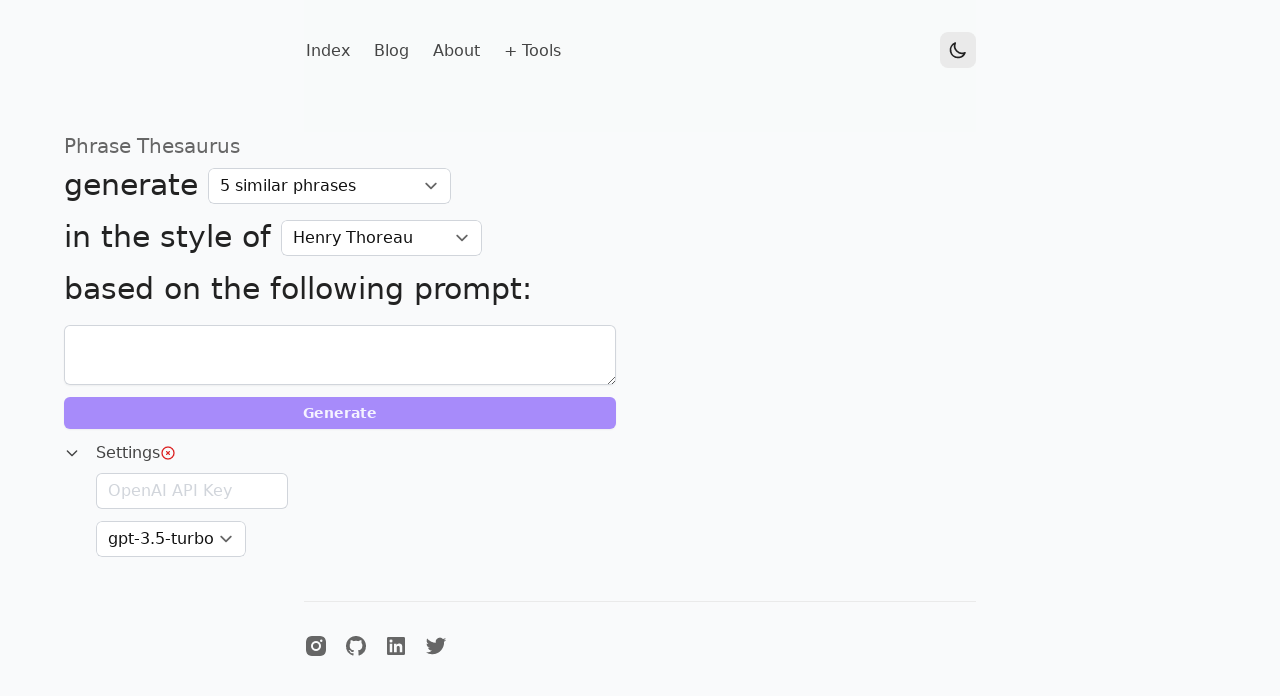

--- FILE ---
content_type: text/html; charset=utf-8
request_url: https://fouad.org/tools/phrases
body_size: 4422
content:
<!DOCTYPE html><html lang="en"><head><meta charSet="utf-8"/><meta name="viewport" content="width=device-width"/><script>!function(){try {var d=document.documentElement.classList;d.remove('light','dark');var e=localStorage.getItem('theme');if("system"===e||(!e&&true)){var t="(prefers-color-scheme: dark)",m=window.matchMedia(t);m.media!==t||m.matches?d.add('dark'):d.add('light')}else if(e) d.add(e)}catch(e){}}()</script><title>Phrase Thesaurus</title><meta name="robots" content="follow, index"/><meta content="It&#x27;s crazy that Google let&#x27;s us just write anything here." name="description"/><meta property="og:url" content="https://fouad.org/tools/phrases"/><link rel="canonical" href="https://fouad.org/tools/phrases"/><meta property="og:type" content="website"/><meta property="og:site_name" content="Fouad Matin"/><meta property="og:description" content="It&#x27;s crazy that Google let&#x27;s us just write anything here."/><meta property="og:title" content="Phrase Thesaurus"/><meta property="og:image" content="https://fouad.org/static/images/phrases-og-image.png"/><meta name="twitter:card" content="summary_large_image"/><meta name="twitter:site" content="@fouadmatin"/><meta name="twitter:title" content="Phrase Thesaurus"/><meta name="twitter:description" content="It&#x27;s crazy that Google let&#x27;s us just write anything here."/><meta name="twitter:image" content="https://fouad.org/static/images/phrases-og-image.png"/><meta name="next-head-count" content="18"/><link rel="preload" href="/fonts/ibm-plex-sans-var.woff2" as="font" type="font/woff2" crossorigin="anonymous"/><link href="/static/favicons/favicon.ico" rel="shortcut icon"/><link href="/static/favicons/site.webmanifest" rel="manifest"/><link href="/static/favicons/apple-touch-icon.png" rel="apple-touch-icon" sizes="180x180"/><link href="/static/favicons/favicon-32x32.png" rel="icon" sizes="32x32" type="image/png"/><link href="/static/favicons/favicon-16x16.png" rel="icon" sizes="16x16" type="image/png"/><link color="#4a9885" href="/static/favicons/safari-pinned-tab.svg" rel="mask-icon"/><meta content="#ffffff" name="theme-color"/><meta content="#ffffff" name="msapplication-TileColor"/><meta content="/static/favicons/browserconfig.xml" name="msapplication-config"/><meta content="14d2e73487fa6c71" name="yandex-verification"/><meta content="eZSdmzAXlLkKhNJzfgwDqWORghxnJ8qR9_CHdAh5-xw" name="google-site-verification"/><link rel="preload" href="/_next/static/css/6bf4beabc13f0515.css" as="style"/><link rel="stylesheet" href="/_next/static/css/6bf4beabc13f0515.css" data-n-g=""/><link rel="preload" href="/_next/static/css/64fc647b0f57587d.css" as="style"/><link rel="stylesheet" href="/_next/static/css/64fc647b0f57587d.css" data-n-p=""/><noscript data-n-css=""></noscript><script defer="" nomodule="" src="/_next/static/chunks/polyfills-78c92fac7aa8fdd8.js"></script><script src="/_next/static/chunks/webpack-06481f32f9f73420.js" defer=""></script><script src="/_next/static/chunks/framework-305cb810cde7afac.js" defer=""></script><script src="/_next/static/chunks/main-37e8b4e309e445f4.js" defer=""></script><script src="/_next/static/chunks/pages/_app-d969f5d183b5e410.js" defer=""></script><script src="/_next/static/chunks/78e521c3-5ebc2d3735c27fdd.js" defer=""></script><script src="/_next/static/chunks/619-f8670530f2ba05a6.js" defer=""></script><script src="/_next/static/chunks/449-dfb7332dda583025.js" defer=""></script><script src="/_next/static/chunks/pages/tools/phrases-cb14d6363d6cda62.js" defer=""></script><script src="/_next/static/y7YqhefWbb1OyVke-ibli/_buildManifest.js" defer=""></script><script src="/_next/static/y7YqhefWbb1OyVke-ibli/_ssgManifest.js" defer=""></script></head><body class="bg-white dark:bg-black text-white dark:text-black"><div id="__next"><div class="bg-gray-50 dark:bg-gray-900"><div class="flex flex-col justify-center"><nav class="flex items-center justify-between w-full relative max-w-2xl border-gray-200 dark:border-gray-700 mx-auto pt-8 pb-8 sm:pb-16  text-gray-900 bg-gray-50  dark:bg-gray-900 bg-opacity-60 dark:text-gray-100 px-8 md:px-0"><a href="#skip" class="skip-nav">Skip to content</a><div class="sm:ml-[-0.60rem]"><button class="mobile-menu_burger__wvd0z visible md:hidden relative z-20" aria-label="Toggle menu" type="button"><svg class="h-5 w-5 absolute text-gray-900 dark:text-gray-100" width="20" height="20" viewBox="0 0 20 20" fill="none" data-hide="false"><path d="M2.5 7.5H17.5" stroke="currentColor" stroke-width="1.5" stroke-linecap="round" stroke-linejoin="round"></path><path d="M2.5 12.5H17.5" stroke="currentColor" stroke-width="1.5" stroke-linecap="round" stroke-linejoin="round"></path></svg><svg class="h-5 w-5 absolute text-gray-900 dark:text-gray-100" viewBox="0 0 24 24" width="24" height="24" stroke="currentColor" stroke-width="1.5" stroke-linecap="round" stroke-linejoin="round" fill="none" shape-rendering="geometricPrecision" data-hide="true"><path d="M18 6L6 18"></path><path d="M6 6l12 12"></path></svg></button><a class="font-normal text-gray-600 dark:text-gray-300 hidden md:inline-block p-1 sm:px-3 sm:py-2 rounded-lg hover:bg-gray-200 dark:hover:bg-gray-800 transition-all" href="/"><span class="capsize">Index</span></a><a class="font-normal text-gray-600 dark:text-gray-300 hidden md:inline-block p-1 sm:px-3 sm:py-2 rounded-lg hover:bg-gray-200 dark:hover:bg-gray-800 transition-all" href="/blog"><span class="capsize">Blog</span></a><a class="font-normal text-gray-600 dark:text-gray-300 hidden md:inline-block p-1 sm:px-3 sm:py-2 rounded-lg hover:bg-gray-200 dark:hover:bg-gray-800 transition-all" href="/about"><span class="capsize">About</span></a><a class="font-normal text-gray-600 dark:text-gray-300 hidden md:inline-block p-1 sm:px-3 sm:py-2 rounded-lg hover:bg-gray-200 dark:hover:bg-gray-800 transition-all" href="/tools"><span class="capsize">+ Tools</span></a></div><button aria-label="Toggle Dark Mode" type="button" class="w-9 h-9 bg-gray-200 rounded-lg dark:bg-gray-600 flex items-center justify-center  hover:ring-2 ring-gray-300  transition-all"></button></nav></div><main id="skip" class="flex flex-col justify-center px-8 bg-gray-50 dark:bg-gray-900"><div class="w-full flex flex-col justify-center items-start max-w-6xl border-gray-200 dark:border-gray-700 mx-auto pb-8"><div class="w-full flex flex-col sm:flex-row items-start"><div class="w-full flex flex-col pr-8"><h1 class="text-xl mb-1 text-gray-500 font-medium">Phrase Thesaurus</h1><p class="leading-8 md:leading-snug text-gray-800 text-xl md:text-3xl font-medium dark:text-gray-300 mb-4">generate<!-- --> <select class="relative inline-block rounded-md border-0 py-1.5 pl-3 pr-8 text-gray-900 ring-1 ring-inset dark:bg-gray-800 dark:text-gray-300 dark:ring-gray-400 ring-gray-300 focus:ring-2 focus:ring-violet-600 text-current transform -translate-y-1" style="margin:0 0 8px"><option selected="">5 similar phrases</option><option>10 similar phrases</option><option>10 metaphorical phrases</option></select><br/>in the style of<!-- --> <select class="relative inline-block rounded-md border-0 py-1.5 pl-3 pr-8 text-gray-900 ring-1 ring-inset dark:bg-gray-800 dark:text-gray-300 dark:ring-gray-400 ring-gray-300 focus:ring-2 focus:ring-violet-600 text-current transform -translate-y-1" style="margin:0 0 8px"><option selected="">Henry Thoreau</option><option>John Steinbeck</option><option>Sylvia Plath</option><option>Zora Neale Hurston</option><option>Jack London</option><option>Kurt Vonnegut</option><option>Virginia Woolf</option><option>Joseph Conrad</option></select><br/>based on the following prompt:</p><form class="w-full"><div class="relative rounded-md shadow-sm"><textarea name="prompt" id="prompt" class="block w-full rounded-md border-0 py-1.5 px-3 text-gray-900 ring-1 ring-inset ring-gray-300 dark:bg-gray-800 dark:text-gray-300 dark:ring-gray-400 placeholder:text-gray-400 focus:ring-2 focus:ring-inset focus:ring-violet-600 sm:leading-6 text-lg"></textarea></div><div class="mt-3 w-full"><button type="submit" disabled="" class="w-full rounded-md bg-violet-400 px-2.5 py-1.5 text-sm font-semibold text-violet-50 shadow-sm hover:bg-violet-500 focus-visible:outline focus-visible:outline-2 focus-visible:outline-offset-2 focus-visible:outline-violet-600">Generate</button></div><div class="py-3" data-headlessui-state="open"><dt class="text-base"><button class="group cursor-pointer text-left w-full flex justify-start items-start text-gray-600 dark:text-gray-300 dark:ring-gray-400" id="headlessui-disclosure-button-:R3tf6:" type="button" aria-expanded="true" data-headlessui-state="open"><span class="mr-4 h-6 flex items-center"><svg xmlns="http://www.w3.org/2000/svg" fill="none" viewBox="0 0 24 24" stroke-width="2" stroke="currentColor" aria-hidden="true" class="rotate-0 h-4 w-4 transform"><path stroke-linecap="round" stroke-linejoin="round" d="M19 9l-7 7-7-7"></path></svg></span><span class="flex items-center gap-x-1">Settings<svg xmlns="http://www.w3.org/2000/svg" fill="none" viewBox="0 0 24 24" stroke-width="2" stroke="currentColor" aria-hidden="true" class="h-4 w-4 text-red-600"><path stroke-linecap="round" stroke-linejoin="round" d="M10 14l2-2m0 0l2-2m-2 2l-2-2m2 2l2 2m7-2a9 9 0 11-18 0 9 9 0 0118 0z"></path></svg></span></button></dt><dd class="mt-2 pl-8" id="headlessui-disclosure-panel-:R5tf6:" data-headlessui-state="open"><div><input class="block w-48 rounded-md border-0 py-1.5 px-3 text-gray-900 ring-1 ring-inset ring-gray-300 dark:bg-gray-800 dark:text-gray-300 dark:ring-gray-400 placeholder:text-gray-300 focus:ring-2 focus:ring-inset focus:ring-violet-600 sm:leading-6 text-base" type="password" placeholder="OpenAI API Key" value=""/><select class="mt-3 relative inline-block rounded-md border-0 py-1.5 pl-3 pr-8 text-gray-900 ring-1 ring-inset dark:bg-gray-800 dark:text-gray-300 dark:ring-gray-400 ring-gray-300 focus:ring-2 focus:ring-violet-600 transform"><option selected="">gpt-3.5-turbo</option><option>gpt-4</option></select></div></dd></div></form></div><p class="w-full max-w-xl prose leading-8 md:leading-snug text-gray-800 text-lg dark:text-gray-300 mb-4 font-normal whitespace-pre-wrap"></p></div></div><footer class="flex flex-col justify-center items-start max-w-2xl mx-auto w-full mb-8"><hr class="w-full border-1 border-gray-200 dark:border-gray-800 mb-8"/><div class="w-full max-w-2xl grid grid-cols-1 gap-4 pb-16 sm:grid-cols-3"><div class="flex items-center space-x-4"><a class="text-gray-500 hover:text-gray-600 transition" target="_blank" rel="noopener noreferrer" href="https://instagram.com/fouadmatin"><svg stroke="currentColor" fill="currentColor" stroke-width="0" viewBox="0 0 24 24" height="24" width="24" xmlns="http://www.w3.org/2000/svg"><g><path fill="none" d="M0 0h24v24H0z"></path><path fill-rule="nonzero" d="M12 2c2.717 0 3.056.01 4.122.06 1.065.05 1.79.217 2.428.465.66.254 1.216.598 1.772 1.153a4.908 4.908 0 0 1 1.153 1.772c.247.637.415 1.363.465 2.428.047 1.066.06 1.405.06 4.122 0 2.717-.01 3.056-.06 4.122-.05 1.065-.218 1.79-.465 2.428a4.883 4.883 0 0 1-1.153 1.772 4.915 4.915 0 0 1-1.772 1.153c-.637.247-1.363.415-2.428.465-1.066.047-1.405.06-4.122.06-2.717 0-3.056-.01-4.122-.06-1.065-.05-1.79-.218-2.428-.465a4.89 4.89 0 0 1-1.772-1.153 4.904 4.904 0 0 1-1.153-1.772c-.248-.637-.415-1.363-.465-2.428C2.013 15.056 2 14.717 2 12c0-2.717.01-3.056.06-4.122.05-1.066.217-1.79.465-2.428a4.88 4.88 0 0 1 1.153-1.772A4.897 4.897 0 0 1 5.45 2.525c.638-.248 1.362-.415 2.428-.465C8.944 2.013 9.283 2 12 2zm0 5a5 5 0 1 0 0 10 5 5 0 0 0 0-10zm6.5-.25a1.25 1.25 0 0 0-2.5 0 1.25 1.25 0 0 0 2.5 0zM12 9a3 3 0 1 1 0 6 3 3 0 0 1 0-6z"></path></g></svg></a><a class="text-gray-500 hover:text-gray-600 transition" target="_blank" rel="noopener noreferrer" href="https://github.com/fouad"><svg stroke="currentColor" fill="currentColor" stroke-width="0" viewBox="0 0 24 24" height="24" width="24" xmlns="http://www.w3.org/2000/svg"><g><path fill="none" d="M0 0h24v24H0z"></path><path d="M12 2C6.475 2 2 6.475 2 12a9.994 9.994 0 0 0 6.838 9.488c.5.087.687-.213.687-.476 0-.237-.013-1.024-.013-1.862-2.512.463-3.162-.612-3.362-1.175-.113-.288-.6-1.175-1.025-1.413-.35-.187-.85-.65-.013-.662.788-.013 1.35.725 1.538 1.025.9 1.512 2.338 1.087 2.912.825.088-.65.35-1.087.638-1.337-2.225-.25-4.55-1.113-4.55-4.938 0-1.088.387-1.987 1.025-2.688-.1-.25-.45-1.275.1-2.65 0 0 .837-.262 2.75 1.026a9.28 9.28 0 0 1 2.5-.338c.85 0 1.7.112 2.5.337 1.912-1.3 2.75-1.024 2.75-1.024.55 1.375.2 2.4.1 2.65.637.7 1.025 1.587 1.025 2.687 0 3.838-2.337 4.688-4.562 4.938.362.312.675.912.675 1.85 0 1.337-.013 2.412-.013 2.75 0 .262.188.574.688.474A10.016 10.016 0 0 0 22 12c0-5.525-4.475-10-10-10z"></path></g></svg></a><a class="text-gray-500 hover:text-gray-600 transition" target="_blank" rel="noopener noreferrer" href="https://linkedin.com/fouadmatin"><svg stroke="currentColor" fill="currentColor" stroke-width="0" viewBox="0 0 24 24" height="24" width="24" xmlns="http://www.w3.org/2000/svg"><g><path fill="none" d="M0 0h24v24H0z"></path><path fill-rule="nonzero" d="M18.335 18.339H15.67v-4.177c0-.996-.02-2.278-1.39-2.278-1.389 0-1.601 1.084-1.601 2.205v4.25h-2.666V9.75h2.56v1.17h.035c.358-.674 1.228-1.387 2.528-1.387 2.7 0 3.2 1.778 3.2 4.091v4.715zM7.003 8.575a1.546 1.546 0 0 1-1.548-1.549 1.548 1.548 0 1 1 1.547 1.549zm1.336 9.764H5.666V9.75H8.34v8.589zM19.67 3H4.329C3.593 3 3 3.58 3 4.297v15.406C3 20.42 3.594 21 4.328 21h15.338C20.4 21 21 20.42 21 19.703V4.297C21 3.58 20.4 3 19.666 3h.003z"></path></g></svg></a><a class="text-gray-500 hover:text-gray-600 transition" target="_blank" rel="noopener noreferrer" href="https://twitter.com/fouadmatin"><svg stroke="currentColor" fill="currentColor" stroke-width="0" viewBox="0 0 24 24" height="24" width="24" xmlns="http://www.w3.org/2000/svg"><g><path fill="none" d="M0 0h24v24H0z"></path><path d="M22.162 5.656a8.384 8.384 0 0 1-2.402.658A4.196 4.196 0 0 0 21.6 4c-.82.488-1.719.83-2.656 1.015a4.182 4.182 0 0 0-7.126 3.814 11.874 11.874 0 0 1-8.62-4.37 4.168 4.168 0 0 0-.566 2.103c0 1.45.738 2.731 1.86 3.481a4.168 4.168 0 0 1-1.894-.523v.052a4.185 4.185 0 0 0 3.355 4.101 4.21 4.21 0 0 1-1.89.072A4.185 4.185 0 0 0 7.97 16.65a8.394 8.394 0 0 1-6.191 1.732 11.83 11.83 0 0 0 6.41 1.88c7.693 0 11.9-6.373 11.9-11.9 0-.18-.005-.362-.013-.54a8.496 8.496 0 0 0 2.087-2.165z"></path></g></svg></a></div></div></footer></main></div></div><script id="__NEXT_DATA__" type="application/json">{"props":{"pageProps":{}},"page":"/tools/phrases","query":{},"buildId":"y7YqhefWbb1OyVke-ibli","nextExport":true,"autoExport":true,"isFallback":false,"scriptLoader":[]}</script></body></html>

--- FILE ---
content_type: text/css; charset=utf-8
request_url: https://fouad.org/_next/static/css/64fc647b0f57587d.css
body_size: -550
content:
.mobile-menu_burger__wvd0z{transition:opacity .3s ease;border:0;background:transparent;width:40px;height:40px;position:relative}.mobile-menu_burger__wvd0z svg{transform:translate(-50%,-50%) scale(1);top:50%;left:50%;opacity:1;transition:opacity .3s ease,transform .3s ease}.mobile-menu_burger__wvd0z svg[data-hide=true]{opacity:0;transform:translate(-50%,-50%) scale(0)}.mobile-menu_menu__mYbml{margin:0;padding:24px 28px 0;width:100%;height:100vh;z-index:1000;opacity:0;left:0;transition:opacity .3s ease,transform .3s ease}.mobile-menu_menu__mYbml li{transform:translateX(-16px);opacity:0;transition:opacity .3s ease,transform .3s ease,width .3s ease,border-color .3s ease;width:0;white-space:nowrap}.mobile-menu_menuRendered___XDqC{opacity:1}.mobile-menu_menuRendered___XDqC li{width:100%;--tw-border-opacity:1;border-color:rgb(234 234 234/var(--tw-border-opacity))}:is(.mobile-menu_dark__hzEs3 .mobile-menu_menuRendered___XDqC li){--tw-border-opacity:1;border-color:rgb(68 68 68/var(--tw-border-opacity))}.mobile-menu_menuRendered___XDqC li{transform:translateX(0);opacity:1}@keyframes mobile-menu_grow__ksG3b{0%{height:0}to{height:24px}}

--- FILE ---
content_type: text/css; charset=utf-8
request_url: https://fouad.org/_next/static/css/64fc647b0f57587d.css
body_size: -538
content:
.mobile-menu_burger__wvd0z{transition:opacity .3s ease;border:0;background:transparent;width:40px;height:40px;position:relative}.mobile-menu_burger__wvd0z svg{transform:translate(-50%,-50%) scale(1);top:50%;left:50%;opacity:1;transition:opacity .3s ease,transform .3s ease}.mobile-menu_burger__wvd0z svg[data-hide=true]{opacity:0;transform:translate(-50%,-50%) scale(0)}.mobile-menu_menu__mYbml{margin:0;padding:24px 28px 0;width:100%;height:100vh;z-index:1000;opacity:0;left:0;transition:opacity .3s ease,transform .3s ease}.mobile-menu_menu__mYbml li{transform:translateX(-16px);opacity:0;transition:opacity .3s ease,transform .3s ease,width .3s ease,border-color .3s ease;width:0;white-space:nowrap}.mobile-menu_menuRendered___XDqC{opacity:1}.mobile-menu_menuRendered___XDqC li{width:100%;--tw-border-opacity:1;border-color:rgb(234 234 234/var(--tw-border-opacity))}:is(.mobile-menu_dark__hzEs3 .mobile-menu_menuRendered___XDqC li){--tw-border-opacity:1;border-color:rgb(68 68 68/var(--tw-border-opacity))}.mobile-menu_menuRendered___XDqC li{transform:translateX(0);opacity:1}@keyframes mobile-menu_grow__ksG3b{0%{height:0}to{height:24px}}

--- FILE ---
content_type: application/javascript; charset=utf-8
request_url: https://fouad.org/_next/static/chunks/pages/about-046f773e8147701a.js
body_size: 1560
content:
(self.webpackChunk_N_E=self.webpackChunk_N_E||[]).push([[521],{9212:function(e,t,n){(window.__NEXT_P=window.__NEXT_P||[]).push(["/about",function(){return n(570)}])},570:function(e,t,n){"use strict";n.r(t),n.d(t,{default:function(){return m}});var r=n(5893),s=n(2235),a=n(8747),o=n(4184),i=n.n(o),d=n(5363),l=n(3896),c=n(7294);function m(){return(0,r.jsx)(d.Z,{title:"About – Fouad Matin",children:(0,r.jsxs)("div",{className:"flex flex-col justify-center items-start max-w-2xl w-full mx-auto mb-8",children:[(0,r.jsx)("h1",{className:"font-light text-2xl tracking-tight text-black dark:text-white",children:"About Me"}),(0,r.jsx)("div",{className:"prose leading-8 md:leading-snug text-xl md:text-3xl font-light text-gray-800 dark:text-gray-300",children:(0,r.jsxs)("p",{children:["I tend to spend my free time cooking, reading, and appreciating life. If there’s something you want to chat with me about, feel free to reach out:"," ",(0,r.jsx)("a",{href:"mailto:m@fouad.org",className:"hover:border-b-4 border-blue-600 hover:opacity-80",children:"m@fouad.org"})]})}),(0,r.jsx)("h2",{id:"work",className:"mt-2 font-light text-2xl mb-4 text-black dark:text-white",children:"Work"}),(0,r.jsx)(f,{items:h}),(0,r.jsx)("h2",{id:"investments",className:"mt-8 font-light text-2xl mb-4 text-black dark:text-white",children:"Investments"}),(0,r.jsx)(f,{items:u})]})})}let u=[{title:"Retro",rounds:["Seed"],href:"https://retro.app",desc:"New but familiar way to stay in touch with friends and family",expanded:"To be announced"},{title:"Ambrook",rounds:["Pre-seed","Seed","Series A"],href:"https://ambrook.com",desc:"Simple finances for the modern farm",expanded:"To be announced"},{title:"Living Carbon",rounds:["Seed","Series A"],href:"https://livingcarbon.com",desc:"It's time to grow a lot more trees"},{title:"Otter",rounds:["Pre-seed","Seed","Series A"],href:"https://withotter.com",desc:"Childcare that feels like family"},{title:"mint.fun",rounds:["Pre-seed","Seed"],href:"https://mint.fun",desc:"See what's happening on web3"},{title:"Laudable",rounds:["Seed"],href:"https://laudable.com",desc:"Bring customer testimonials to life",expanded:"To be announced"},{title:"Positional",rounds:["Seed"],href:"https://www.positional.com/",desc:"Modern toolset for content marketing",expanded:"To be announced"},{title:"Run Reveal",rounds:["Seed"],href:"https://runreveal.com",desc:"Simple security data platform"}],h=[{title:"OpenAI \xb7 Security",dates:["May 2024","Present"],desc:"Security and safety for the future of AI",expanded:(0,r.jsxs)(r.Fragment,{children:["I’m so excited to work on securing the future with an amazing team, from frontier model preparedness to customer data controls — it’s so important to make sure AI is safe and benefits everyone. Read more on"," ",(0,r.jsx)("a",{className:"font-medium underline",href:"https://twitter.com/fouadmatin/status/1793350695476933108",children:"Twitter"})," ","for now, more to come soon."]})},{title:"Indent \xb7 Co-founder + CEO",dates:["March 2018","May 2024"],desc:"Building the future of security",expanded:(0,r.jsx)(r.Fragment,{children:"We started Indent because we saw that most companies didn't know who had access to customer data, and the cost of finding out was too high for most of them, let alone locking it down. Indent provides user-friendly access control for everyone."})},{title:"Segment \xb7 Engineer",dates:["November 2016","November 2017"],desc:"Designing more informed product experiences",expanded:"Led the product and engineering development for Segment Personas, enabling customers to resolve user actions into profiles."},{title:"VotePlz \xb7 Co-founder",dates:["August 2016","November 2016"],desc:"Helping one million people vote",expanded:"Started a nonpartisan nonprofit focused on building the easiest way for young people to register and get out to vote. Helped 1 million people vote in 2016."},{title:"StrongIntro \xb7 Co-founder + CEO",dates:["December 2014","August 2016"],desc:"Connecting talent to opportunities in their network",expanded:"Co-founded a referral recruiting company and ran product, sales and engineering. Went through the inaugural Y Combinator Fellowship program and YC W16."}];function f(e){let{items:t=h}=e,n=e=>{let{item:t,children:n}=e,s=t.href?l.d:c.Fragment,a={children:n};return t.href&&(a.href=t.href),(0,r.jsx)(s,{...a})};return(0,r.jsx)("dl",{className:"w-full divide-y divide-gray-200 dark:divide-gray-600",children:t.map(e=>(0,r.jsx)(s.p,{as:"div",className:"py-3",children:t=>{let{open:o}=t;return(0,r.jsxs)(r.Fragment,{children:[(0,r.jsx)("dt",{className:"text-lg",children:(0,r.jsxs)(s.p.Button,{className:"group cursor-pointer text-left w-full flex justify-start items-start text-gray-400",children:[x(e)&&(0,r.jsx)("span",{className:"mr-4 h-7 flex items-center",children:(0,r.jsx)(a.Z,{className:i()(o?"rotate-0":"-rotate-90","h-4 w-4 transform"),"aria-hidden":"true"})}),(0,r.jsx)(n,{item:e,children:(0,r.jsxs)("div",{className:"flex flex-col",children:[(0,r.jsxs)("span",{className:"font-medium text-gray-900 dark:text-white",children:[(0,r.jsx)("span",{className:"group-hover:underline",children:e.title}),e.href&&(0,r.jsx)("span",{className:"ml-2 inline-block transform -rotate-45 font-light",children:"→"}),(e.rounds||e.dates)&&(0,r.jsx)("span",{className:"block sm:inline-block sm:ml-2 text-sm font-normal text-gray-400",children:(e.rounds||e.dates).map((t,n)=>(0,r.jsxs)("span",{className:"whitespace-nowrap",children:[t,n!==(e.rounds||e.dates).length-1&&(0,r.jsx)(r.Fragment,{children:" → "})]},t))})]}),(0,r.jsx)("span",{className:"text-gray-600 dark:text-gray-300",children:e.desc})]})})]})}),x(e)&&(0,r.jsx)(s.p.Panel,{as:"dd",className:"mt-2 pl-8",children:(0,r.jsx)("p",{className:"text-base text-gray-500",children:e.expanded})})]})}},e.title))})}function x(e){return e.expanded&&"To be announced"!==e.expanded}}},function(e){e.O(0,[937,619,449,774,888,179],function(){return e(e.s=9212)}),_N_E=e.O()}]);

--- FILE ---
content_type: application/javascript; charset=utf-8
request_url: https://fouad.org/_next/static/chunks/449-dfb7332dda583025.js
body_size: 5907
content:
(self.webpackChunk_N_E=self.webpackChunk_N_E||[]).push([[449],{2235:function(e,t,n){"use strict";n.d(t,{p:function(){return C}});var r,o,a,s=n(7294),l=n(9678),i=n(3659),u=n(2877),c=n(3239),d=n(9564),f=n(542),m=n(7994),p=n(1812),g=n(8154),h=n(9960);let y=null!=(a=s.startTransition)?a:function(e){e()};var x=((r=x||{})[r.Open=0]="Open",r[r.Closed=1]="Closed",r),b=((o=b||{})[o.ToggleDisclosure=0]="ToggleDisclosure",o[o.CloseDisclosure=1]="CloseDisclosure",o[o.SetButtonId=2]="SetButtonId",o[o.SetPanelId=3]="SetPanelId",o[o.LinkPanel=4]="LinkPanel",o[o.UnlinkPanel=5]="UnlinkPanel",o);let j={0:e=>({...e,disclosureState:(0,l.E)(e.disclosureState,{0:1,1:0})}),1:e=>1===e.disclosureState?e:{...e,disclosureState:1},4:e=>!0===e.linkedPanel?e:{...e,linkedPanel:!0},5:e=>!1===e.linkedPanel?e:{...e,linkedPanel:!1},2:(e,t)=>e.buttonId===t.buttonId?e:{...e,buttonId:t.buttonId},3:(e,t)=>e.panelId===t.panelId?e:{...e,panelId:t.panelId}},v=(0,s.createContext)(null);function k(e){let t=(0,s.useContext)(v);if(null===t){let t=Error(`<${e} /> is missing a parent <Disclosure /> component.`);throw Error.captureStackTrace&&Error.captureStackTrace(t,k),t}return t}v.displayName="DisclosureContext";let w=(0,s.createContext)(null);w.displayName="DisclosureAPIContext";let E=(0,s.createContext)(null);function N(e,t){return(0,l.E)(t.type,j,e,t)}E.displayName="DisclosurePanelContext";let S=s.Fragment,P=i.AN.RenderStrategy|i.AN.Static,C=Object.assign((0,i.yV)(function(e,t){let{defaultOpen:n=!1,...r}=e,o=(0,s.useRef)(null),a=(0,u.T)(t,(0,u.h)(e=>{o.current=e},void 0===e.as||e.as===s.Fragment)),c=(0,s.useRef)(null),d=(0,s.useRef)(null),f=(0,s.useReducer)(N,{disclosureState:n?0:1,linkedPanel:!1,buttonRef:d,panelRef:c,buttonId:null,panelId:null}),[{disclosureState:p,buttonId:y},x]=f,b=(0,h.z)(e=>{x({type:1});let t=(0,g.r)(o);if(!t||!y)return;let n=e?e instanceof HTMLElement?e:e.current instanceof HTMLElement?e.current:t.getElementById(y):t.getElementById(y);null==n||n.focus()}),j=(0,s.useMemo)(()=>({close:b}),[b]),k=(0,s.useMemo)(()=>({open:0===p,close:b}),[p,b]);return s.createElement(v.Provider,{value:f},s.createElement(w.Provider,{value:j},s.createElement(m.up,{value:(0,l.E)(p,{0:m.ZM.Open,1:m.ZM.Closed})},(0,i.sY)({ourProps:{ref:a},theirProps:r,slot:k,defaultTag:S,name:"Disclosure"}))))}),{Button:(0,i.yV)(function(e,t){let n=(0,c.M)(),{id:r=`headlessui-disclosure-button-${n}`,...o}=e,[a,l]=k("Disclosure.Button"),m=(0,s.useContext)(E),g=null!==m&&m===a.panelId,y=(0,s.useRef)(null),x=(0,u.T)(y,t,g?null:a.buttonRef);(0,s.useEffect)(()=>{if(!g)return l({type:2,buttonId:r}),()=>{l({type:2,buttonId:null})}},[r,l,g]);let b=(0,h.z)(e=>{var t;if(g){if(1===a.disclosureState)return;switch(e.key){case d.R.Space:case d.R.Enter:e.preventDefault(),e.stopPropagation(),l({type:0}),null==(t=a.buttonRef.current)||t.focus()}}else switch(e.key){case d.R.Space:case d.R.Enter:e.preventDefault(),e.stopPropagation(),l({type:0})}}),j=(0,h.z)(e=>{e.key===d.R.Space&&e.preventDefault()}),v=(0,h.z)(t=>{var n;(0,f.P)(t.currentTarget)||e.disabled||(g?(l({type:0}),null==(n=a.buttonRef.current)||n.focus()):l({type:0}))}),w=(0,s.useMemo)(()=>({open:0===a.disclosureState}),[a]),N=(0,p.f)(e,y),S=g?{ref:x,type:N,onKeyDown:b,onClick:v}:{ref:x,id:r,type:N,"aria-expanded":e.disabled?void 0:0===a.disclosureState,"aria-controls":a.linkedPanel?a.panelId:void 0,onKeyDown:b,onKeyUp:j,onClick:v};return(0,i.sY)({ourProps:S,theirProps:o,slot:w,defaultTag:"button",name:"Disclosure.Button"})}),Panel:(0,i.yV)(function(e,t){let n=(0,c.M)(),{id:r=`headlessui-disclosure-panel-${n}`,...o}=e,[a,l]=k("Disclosure.Panel"),{close:d}=function e(t){let n=(0,s.useContext)(w);if(null===n){let n=Error(`<${t} /> is missing a parent <Disclosure /> component.`);throw Error.captureStackTrace&&Error.captureStackTrace(n,e),n}return n}("Disclosure.Panel"),f=(0,u.T)(t,a.panelRef,e=>{y(()=>l({type:e?4:5}))});(0,s.useEffect)(()=>(l({type:3,panelId:r}),()=>{l({type:3,panelId:null})}),[r,l]);let p=(0,m.oJ)(),g=null!==p?(p&m.ZM.Open)===m.ZM.Open:0===a.disclosureState,h=(0,s.useMemo)(()=>({open:0===a.disclosureState,close:d}),[a,d]);return s.createElement(E.Provider,{value:a.panelId},(0,i.sY)({ourProps:{ref:f,id:r},theirProps:o,slot:h,defaultTag:"div",features:P,visible:g,name:"Disclosure.Panel"}))})})},9564:function(e,t,n){"use strict";n.d(t,{R:function(){return o}});var r,o=((r=o||{}).Space=" ",r.Enter="Enter",r.Escape="Escape",r.Backspace="Backspace",r.Delete="Delete",r.ArrowLeft="ArrowLeft",r.ArrowUp="ArrowUp",r.ArrowRight="ArrowRight",r.ArrowDown="ArrowDown",r.Home="Home",r.End="End",r.PageUp="PageUp",r.PageDown="PageDown",r.Tab="Tab",r)},9960:function(e,t,n){"use strict";n.d(t,{z:function(){return a}});var r=n(7294),o=n(1404);let a=function(e){let t=(0,o.E)(e);return r.useCallback((...e)=>t.current(...e),[t])}},3239:function(e,t,n){"use strict";n.d(t,{M:function(){return l}});var r,o=n(7294),a=n(627),s=n(792);let l=null!=(r=o.useId)?r:function(){let e=function(){let[e,t]=(0,o.useState)(s.O.isHandoffComplete);return e&&!1===s.O.isHandoffComplete&&t(!1),(0,o.useEffect)(()=>{!0!==e&&t(!0)},[e]),(0,o.useEffect)(()=>s.O.handoff(),[]),e}(),[t,n]=o.useState(e?()=>s.O.nextId():null);return(0,a.e)(()=>{null===t&&n(s.O.nextId())},[t]),null!=t?""+t:void 0}},627:function(e,t,n){"use strict";n.d(t,{e:function(){return a}});var r=n(7294),o=n(792);let a=(e,t)=>{o.O.isServer?(0,r.useEffect)(e,t):(0,r.useLayoutEffect)(e,t)}},1404:function(e,t,n){"use strict";n.d(t,{E:function(){return a}});var r=n(7294),o=n(627);function a(e){let t=(0,r.useRef)(e);return(0,o.e)(()=>{t.current=e},[e]),t}},1812:function(e,t,n){"use strict";n.d(t,{f:function(){return s}});var r=n(7294),o=n(627);function a(e){var t;if(e.type)return e.type;let n=null!=(t=e.as)?t:"button";if("string"==typeof n&&"button"===n.toLowerCase())return"button"}function s(e,t){let[n,s]=(0,r.useState)(()=>a(e));return(0,o.e)(()=>{s(a(e))},[e.type,e.as]),(0,o.e)(()=>{n||t.current&&t.current instanceof HTMLButtonElement&&!t.current.hasAttribute("type")&&s("button")},[n,t]),n}},2877:function(e,t,n){"use strict";n.d(t,{T:function(){return l},h:function(){return s}});var r=n(7294),o=n(9960);let a=Symbol();function s(e,t=!0){return Object.assign(e,{[a]:t})}function l(...e){let t=(0,r.useRef)(e);(0,r.useEffect)(()=>{t.current=e},[e]);let n=(0,o.z)(e=>{for(let n of t.current)null!=n&&("function"==typeof n?n(e):n.current=e)});return e.every(e=>null==e||(null==e?void 0:e[a]))?void 0:n}},7994:function(e,t,n){"use strict";n.d(t,{ZM:function(){return s},oJ:function(){return l},up:function(){return i}});var r,o=n(7294);let a=(0,o.createContext)(null);a.displayName="OpenClosedContext";var s=((r=s||{})[r.Open=1]="Open",r[r.Closed=2]="Closed",r[r.Closing=4]="Closing",r[r.Opening=8]="Opening",r);function l(){return(0,o.useContext)(a)}function i({value:e,children:t}){return o.createElement(a.Provider,{value:e},t)}},542:function(e,t,n){"use strict";function r(e){let t=e.parentElement,n=null;for(;t&&!(t instanceof HTMLFieldSetElement);)t instanceof HTMLLegendElement&&(n=t),t=t.parentElement;let r=(null==t?void 0:t.getAttribute("disabled"))==="";return!(r&&function(e){if(!e)return!1;let t=e.previousElementSibling;for(;null!==t;){if(t instanceof HTMLLegendElement)return!1;t=t.previousElementSibling}return!0}(n))&&r}n.d(t,{P:function(){return r}})},792:function(e,t,n){"use strict";n.d(t,{O:function(){return s}});var r=Object.defineProperty,o=(e,t,n)=>t in e?r(e,t,{enumerable:!0,configurable:!0,writable:!0,value:n}):e[t]=n,a=(e,t,n)=>(o(e,"symbol"!=typeof t?t+"":t,n),n);let s=new class{constructor(){a(this,"current",this.detect()),a(this,"handoffState","pending"),a(this,"currentId",0)}set(e){this.current!==e&&(this.handoffState="pending",this.currentId=0,this.current=e)}reset(){this.set(this.detect())}nextId(){return++this.currentId}get isServer(){return"server"===this.current}get isClient(){return"client"===this.current}detect(){return"undefined"==typeof window||"undefined"==typeof document?"server":"client"}handoff(){"pending"===this.handoffState&&(this.handoffState="complete")}get isHandoffComplete(){return"complete"===this.handoffState}}},9678:function(e,t,n){"use strict";function r(e,t,...n){if(e in t){let r=t[e];return"function"==typeof r?r(...n):r}let o=Error(`Tried to handle "${e}" but there is no handler defined. Only defined handlers are: ${Object.keys(t).map(e=>`"${e}"`).join(", ")}.`);throw Error.captureStackTrace&&Error.captureStackTrace(o,r),o}n.d(t,{E:function(){return r}})},8154:function(e,t,n){"use strict";n.d(t,{r:function(){return o}});var r=n(792);function o(e){return r.O.isServer?null:e instanceof Node?e.ownerDocument:null!=e&&e.hasOwnProperty("current")&&e.current instanceof Node?e.current.ownerDocument:document}},3659:function(e,t,n){"use strict";n.d(t,{AN:function(){return i},oA:function(){return p},yV:function(){return m},sY:function(){return c}});var r,o,a=n(7294);function s(...e){return e.filter(Boolean).join(" ")}var l=n(9678),i=((r=i||{})[r.None=0]="None",r[r.RenderStrategy=1]="RenderStrategy",r[r.Static=2]="Static",r),u=((o=u||{})[o.Unmount=0]="Unmount",o[o.Hidden=1]="Hidden",o);function c({ourProps:e,theirProps:t,slot:n,defaultTag:r,features:o,visible:a=!0,name:s}){let i=f(t,e);if(a)return d(i,n,r,s);let u=null!=o?o:0;if(2&u){let{static:e=!1,...t}=i;if(e)return d(t,n,r,s)}if(1&u){let{unmount:e=!0,...t}=i;return(0,l.E)(e?0:1,{0:()=>null,1:()=>d({...t,hidden:!0,style:{display:"none"}},n,r,s)})}return d(i,n,r,s)}function d(e,t={},n,r){let{as:o=n,children:l,refName:i="ref",...u}=g(e,["unmount","static"]),c=void 0!==e.ref?{[i]:e.ref}:{},d="function"==typeof l?l(t):l;"className"in u&&u.className&&"function"==typeof u.className&&(u.className=u.className(t));let m={};if(t){let e=!1,n=[];for(let[r,o]of Object.entries(t))"boolean"==typeof o&&(e=!0),!0===o&&n.push(r);e&&(m["data-headlessui-state"]=n.join(" "))}if(o===a.Fragment&&Object.keys(p(u)).length>0){if(!(0,a.isValidElement)(d)||Array.isArray(d)&&d.length>1)throw Error(['Passing props on "Fragment"!',"",`The current component <${r} /> is rendering a "Fragment".`,"However we need to passthrough the following props:",Object.keys(u).map(e=>`  - ${e}`).join(`
`),"","You can apply a few solutions:",['Add an `as="..."` prop, to ensure that we render an actual element instead of a "Fragment".',"Render a single element as the child so that we can forward the props onto that element."].map(e=>`  - ${e}`).join(`
`)].join(`
`));let e=d.props,t="function"==typeof(null==e?void 0:e.className)?(...t)=>s(null==e?void 0:e.className(...t),u.className):s(null==e?void 0:e.className,u.className),n=t?{className:t}:{};return(0,a.cloneElement)(d,Object.assign({},f(d.props,p(g(u,["ref"]))),m,c,function(...e){return{ref:e.every(e=>null==e)?void 0:t=>{for(let n of e)null!=n&&("function"==typeof n?n(t):n.current=t)}}}(d.ref,c.ref),n))}return(0,a.createElement)(o,Object.assign({},g(u,["ref"]),o!==a.Fragment&&c,o!==a.Fragment&&m),d)}function f(...e){if(0===e.length)return{};if(1===e.length)return e[0];let t={},n={};for(let r of e)for(let e in r)e.startsWith("on")&&"function"==typeof r[e]?(null!=n[e]||(n[e]=[]),n[e].push(r[e])):t[e]=r[e];if(t.disabled||t["aria-disabled"])return Object.assign(t,Object.fromEntries(Object.keys(n).map(e=>[e,void 0])));for(let e in n)Object.assign(t,{[e](t,...r){for(let o of n[e]){if((t instanceof Event||(null==t?void 0:t.nativeEvent)instanceof Event)&&t.defaultPrevented)return;o(t,...r)}}});return t}function m(e){var t;return Object.assign((0,a.forwardRef)(e),{displayName:null!=(t=e.displayName)?t:e.name})}function p(e){let t=Object.assign({},e);for(let e in t)void 0===t[e]&&delete t[e];return t}function g(e,t=[]){let n=Object.assign({},e);for(let e of t)e in n&&delete n[e];return n}},8747:function(e,t,n){"use strict";var r=n(7294);let o=r.forwardRef(function(e,t){return r.createElement("svg",Object.assign({xmlns:"http://www.w3.org/2000/svg",fill:"none",viewBox:"0 0 24 24",strokeWidth:2,stroke:"currentColor","aria-hidden":"true",ref:t},e),r.createElement("path",{strokeLinecap:"round",strokeLinejoin:"round",d:"M19 9l-7 7-7-7"}))});t.Z=o},5363:function(e,t,n){"use strict";n.d(t,{Z:function(){return w}});var r=n(5893),o=n(9008),a=n.n(o),s=n(1163),l=n(7294),i=n(425),u=n(1664),c=n.n(u),d=n(4184),f=n.n(d),m=n(9352),p=n(3896);function g(e){let{noBorder:t=!1}=e;return(0,r.jsxs)("footer",{className:"flex flex-col justify-center items-start max-w-2xl mx-auto w-full mb-8",children:[!t&&(0,r.jsx)("hr",{className:"w-full border-1 border-gray-200 dark:border-gray-800 mb-8"}),(0,r.jsx)("div",{className:"w-full max-w-2xl grid grid-cols-1 gap-4 pb-16 sm:grid-cols-3",children:(0,r.jsxs)("div",{className:"flex items-center space-x-4",children:[(0,r.jsx)(p.d,{href:"https://instagram.com/fouadmatin",children:(0,r.jsx)(m.Nrw,{size:24})}),(0,r.jsx)(p.d,{href:"https://github.com/fouad",children:(0,r.jsx)(m.q7V,{size:24})}),(0,r.jsx)(p.d,{href:"https://linkedin.com/fouadmatin",children:(0,r.jsx)(m.tsq,{size:24})}),(0,r.jsx)(p.d,{href:"https://twitter.com/fouadmatin",children:(0,r.jsx)(m.x2F,{size:24})})]})})]})}var h=n(6333),y=n(5533),x=n.n(y);function b(){let[e,t]=(0,l.useState)(!1),{mounted:n,rendered:o}=(0,h.Z)(e,{enterDelay:20,exitDelay:300});return(0,l.useEffect)(()=>function(){document.body.style.overflow=""},[]),(0,r.jsxs)(r.Fragment,{children:[(0,r.jsxs)("button",{className:f()(x().burger,"visible md:hidden relative z-20"),"aria-label":"Toggle menu",type:"button",onClick:function(){e?(t(!1),document.body.style.overflow=""):(t(!0),document.body.style.overflow="hidden")},children:[(0,r.jsx)(j,{"data-hide":e}),(0,r.jsx)(v,{"data-hide":!e})]}),n&&(0,r.jsxs)(r.Fragment,{children:[(0,r.jsx)("div",{className:"fixed top-0 z-10 left-0 w-screen h-screen bg-gray-100 dark:bg-gray-900"}),(0,r.jsxs)("ul",{className:f()(x().menu,"flex flex-col absolute bg-gray-100 dark:bg-gray-900",o&&x().menuRendered),children:[(0,r.jsx)("li",{className:"border-b border-gray-300 dark:border-gray-700 text-gray-900 dark:text-gray-100 text-sm font-semibold",style:{transitionDelay:"150ms"},children:(0,r.jsx)(c(),{legacyBehavior:!0,href:"/",children:(0,r.jsx)("a",{className:"flex w-auto py-4",children:"Index"})})}),(0,r.jsx)("li",{className:"border-b border-gray-300 dark:border-gray-700 text-gray-900 dark:text-gray-100 text-sm font-semibold",style:{transitionDelay:"250ms"},children:(0,r.jsx)(c(),{legacyBehavior:!0,href:"/blog",children:(0,r.jsx)("a",{className:"flex w-auto py-4",children:"Blog"})})}),(0,r.jsx)("li",{className:"border-b border-gray-300 dark:border-gray-700 text-gray-900 dark:text-gray-100 text-sm font-semibold",style:{transitionDelay:"275ms"},children:(0,r.jsx)(c(),{legacyBehavior:!0,href:"/about",children:(0,r.jsx)("a",{className:"flex w-auto py-4",children:"About"})})}),(0,r.jsx)("li",{className:"border-b border-gray-300 dark:border-gray-700 text-gray-900 dark:text-gray-100 text-sm font-semibold",style:{transitionDelay:"250ms"},children:(0,r.jsx)(c(),{legacyBehavior:!0,href:"/tools",children:(0,r.jsx)("a",{className:"flex w-auto py-4",children:"+ Tools"})})})]})]})]})}function j(e){return(0,r.jsxs)("svg",{className:"h-5 w-5 absolute text-gray-900 dark:text-gray-100",width:"20",height:"20",viewBox:"0 0 20 20",fill:"none",...e,children:[(0,r.jsx)("path",{d:"M2.5 7.5H17.5",stroke:"currentColor",strokeWidth:"1.5",strokeLinecap:"round",strokeLinejoin:"round"}),(0,r.jsx)("path",{d:"M2.5 12.5H17.5",stroke:"currentColor",strokeWidth:"1.5",strokeLinecap:"round",strokeLinejoin:"round"})]})}function v(e){return(0,r.jsxs)("svg",{className:"h-5 w-5 absolute text-gray-900 dark:text-gray-100",viewBox:"0 0 24 24",width:"24",height:"24",stroke:"currentColor",strokeWidth:"1.5",strokeLinecap:"round",strokeLinejoin:"round",fill:"none",shapeRendering:"geometricPrecision",...e,children:[(0,r.jsx)("path",{d:"M18 6L6 18"}),(0,r.jsx)("path",{d:"M6 6l12 12"})]})}function k(e){let{href:t,text:n}=e,o=(0,s.useRouter)(),a=o.asPath===t;return(0,r.jsx)(c(),{href:t,legacyBehavior:!0,children:(0,r.jsx)("a",{className:f()(a?"font-semibold text-gray-800 dark:text-gray-200":"font-normal text-gray-600 dark:text-gray-300","hidden md:inline-block p-1 sm:px-3 sm:py-2 rounded-lg hover:bg-gray-200 dark:hover:bg-gray-800 transition-all"),children:(0,r.jsx)("span",{className:"capsize",children:n})})})}function w(e){let[t,n]=(0,l.useState)(!1),{resolvedTheme:o,setTheme:u}=(0,i.F)();(0,l.useMemo)(()=>{var e;return null===(e=window.localStorage)||void 0===e?void 0:e.me},[]),(0,l.useEffect)(()=>n(!0),[]);let{children:c,noFooterBorder:d,...f}=e,m=(0,s.useRouter)(),p="Fouad Matin",h={name:p,title:p,description:"It's crazy that Google let's us just write anything here.",image:"https://fouad.org/static/images/web-banner.png",type:"website",...f};return(0,r.jsxs)("div",{className:"bg-gray-50 dark:bg-gray-900",children:[(0,r.jsxs)(a(),{children:[(0,r.jsx)("title",{children:h.title}),(0,r.jsx)("meta",{name:"robots",content:"follow, index"}),(0,r.jsx)("meta",{content:h.description,name:"description"}),(0,r.jsx)("meta",{property:"og:url",content:"https://fouad.org".concat(m.asPath)}),(0,r.jsx)("link",{rel:"canonical",href:"https://fouad.org".concat(m.asPath)}),(0,r.jsx)("meta",{property:"og:type",content:h.type}),(0,r.jsx)("meta",{property:"og:site_name",content:h.name}),(0,r.jsx)("meta",{property:"og:description",content:h.description}),(0,r.jsx)("meta",{property:"og:title",content:h.title}),(0,r.jsx)("meta",{property:"og:image",content:h.image}),(0,r.jsx)("meta",{name:"twitter:card",content:"summary_large_image"}),(0,r.jsx)("meta",{name:"twitter:site",content:"@fouadmatin"}),(0,r.jsx)("meta",{name:"twitter:title",content:h.title}),(0,r.jsx)("meta",{name:"twitter:description",content:h.description}),(0,r.jsx)("meta",{name:"twitter:image",content:h.image}),h.date&&(0,r.jsx)("meta",{property:"article:published_time",content:h.date})]}),(0,r.jsx)("div",{className:"flex flex-col justify-center",children:(0,r.jsxs)("nav",{className:"flex items-center justify-between w-full relative max-w-2xl border-gray-200 dark:border-gray-700 mx-auto pt-8 pb-8 sm:pb-16  text-gray-900 bg-gray-50  dark:bg-gray-900 bg-opacity-60 dark:text-gray-100 px-8 md:px-0",children:[(0,r.jsx)("a",{href:"#skip",className:"skip-nav",children:"Skip to content"}),(0,r.jsxs)("div",{className:"sm:ml-[-0.60rem]",children:[(0,r.jsx)(b,{}),(0,r.jsx)(k,{href:"/",text:"Index"}),(0,r.jsx)(k,{href:"/blog",text:"Blog"}),(0,r.jsx)(k,{href:"/about",text:"About"}),(0,r.jsx)(k,{href:"/tools",text:"+ Tools"})]}),(0,r.jsx)("button",{"aria-label":"Toggle Dark Mode",type:"button",className:"w-9 h-9 bg-gray-200 rounded-lg dark:bg-gray-600 flex items-center justify-center  hover:ring-2 ring-gray-300  transition-all",onClick:()=>u("dark"===o?"light":"dark"),children:t&&(0,r.jsx)("svg",{xmlns:"http://www.w3.org/2000/svg",viewBox:"0 0 24 24",fill:"none",stroke:"currentColor",className:"w-5 h-5 text-gray-800 dark:text-gray-200",children:"dark"===o?(0,r.jsx)("path",{strokeLinecap:"round",strokeLinejoin:"round",strokeWidth:2,d:"M12 3v1m0 16v1m9-9h-1M4 12H3m15.364 6.364l-.707-.707M6.343 6.343l-.707-.707m12.728 0l-.707.707M6.343 17.657l-.707.707M16 12a4 4 0 11-8 0 4 4 0 018 0z"}):(0,r.jsx)("path",{strokeLinecap:"round",strokeLinejoin:"round",strokeWidth:2,d:"M20.354 15.354A9 9 0 018.646 3.646 9.003 9.003 0 0012 21a9.003 9.003 0 008.354-5.646z"})})})]})}),(0,r.jsxs)("main",{id:"skip",className:"flex flex-col justify-center px-8 bg-gray-50 dark:bg-gray-900",children:[c,(0,r.jsx)(g,{noBorder:d})]})]})}},3896:function(e,t,n){"use strict";n.d(t,{d:function(){return s}});var r=n(5893),o=n(4184),a=n.n(o);let s=e=>{let{className:t="",href:n,children:o}=e;return(0,r.jsx)("a",{className:a()("text-gray-500 hover:text-gray-600 transition",t),target:"_blank",rel:"noopener noreferrer",href:n,children:o})}},5533:function(e){e.exports={burger:"mobile-menu_burger__wvd0z",menu:"mobile-menu_menu__mYbml",menuRendered:"mobile-menu_menuRendered___XDqC",dark:"mobile-menu_dark__hzEs3",grow:"mobile-menu_grow__ksG3b"}}}]);

--- FILE ---
content_type: application/javascript; charset=utf-8
request_url: https://fouad.org/_next/static/chunks/webpack-06481f32f9f73420.js
body_size: 957
content:
!function(){"use strict";var e,t,r,n,o,i,c,u={},a={};function f(e){var t=a[e];if(void 0!==t)return t.exports;var r=a[e]={id:e,loaded:!1,exports:{}},n=!0;try{u[e].call(r.exports,r,r.exports,f),n=!1}finally{n&&delete a[e]}return r.loaded=!0,r.exports}f.m=u,e=[],f.O=function(t,r,n,o){if(r){o=o||0;for(var i=e.length;i>0&&e[i-1][2]>o;i--)e[i]=e[i-1];e[i]=[r,n,o];return}for(var c=1/0,i=0;i<e.length;i++){for(var r=e[i][0],n=e[i][1],o=e[i][2],u=!0,a=0;a<r.length;a++)c>=o&&Object.keys(f.O).every(function(e){return f.O[e](r[a])})?r.splice(a--,1):(u=!1,o<c&&(c=o));if(u){e.splice(i--,1);var d=n();void 0!==d&&(t=d)}}return t},f.n=function(e){var t=e&&e.__esModule?function(){return e.default}:function(){return e};return f.d(t,{a:t}),t},f.d=function(e,t){for(var r in t)f.o(t,r)&&!f.o(e,r)&&Object.defineProperty(e,r,{enumerable:!0,get:t[r]})},f.f={},f.e=function(e){return Promise.all(Object.keys(f.f).reduce(function(t,r){return f.f[r](e,t),t},[]))},f.u=function(e){return"static/chunks/"+(662===e?"29107295":e)+"."+({662:"8f8fd7e7e27aa6a2",760:"ee2af0605b72bc63",808:"2708108f76cbd5e9",930:"1e991118c1b3f0bf"})[e]+".js"},f.miniCssF=function(e){return"static/css/"+({195:"64fc647b0f57587d",197:"64fc647b0f57587d",289:"64fc647b0f57587d",405:"64fc647b0f57587d",492:"64fc647b0f57587d",521:"64fc647b0f57587d",888:"6bf4beabc13f0515",890:"64fc647b0f57587d",941:"64fc647b0f57587d"})[e]+".css"},f.g=function(){if("object"==typeof globalThis)return globalThis;try{return this||Function("return this")()}catch(e){if("object"==typeof window)return window}}(),f.hmd=function(e){return(e=Object.create(e)).children||(e.children=[]),Object.defineProperty(e,"exports",{enumerable:!0,set:function(){throw Error("ES Modules may not assign module.exports or exports.*, Use ESM export syntax, instead: "+e.id)}}),e},f.o=function(e,t){return Object.prototype.hasOwnProperty.call(e,t)},t={},r="_N_E:",f.l=function(e,n,o,i){if(t[e]){t[e].push(n);return}if(void 0!==o)for(var c,u,a=document.getElementsByTagName("script"),d=0;d<a.length;d++){var s=a[d];if(s.getAttribute("src")==e||s.getAttribute("data-webpack")==r+o){c=s;break}}c||(u=!0,(c=document.createElement("script")).charset="utf-8",c.timeout=120,f.nc&&c.setAttribute("nonce",f.nc),c.setAttribute("data-webpack",r+o),c.src=f.tu(e)),t[e]=[n];var l=function(r,n){c.onerror=c.onload=null,clearTimeout(b);var o=t[e];if(delete t[e],c.parentNode&&c.parentNode.removeChild(c),o&&o.forEach(function(e){return e(n)}),r)return r(n)},b=setTimeout(l.bind(null,void 0,{type:"timeout",target:c}),12e4);c.onerror=l.bind(null,c.onerror),c.onload=l.bind(null,c.onload),u&&document.head.appendChild(c)},f.r=function(e){"undefined"!=typeof Symbol&&Symbol.toStringTag&&Object.defineProperty(e,Symbol.toStringTag,{value:"Module"}),Object.defineProperty(e,"__esModule",{value:!0})},f.nmd=function(e){return e.paths=[],e.children||(e.children=[]),e},f.tt=function(){return void 0===n&&(n={createScriptURL:function(e){return e}},"undefined"!=typeof trustedTypes&&trustedTypes.createPolicy&&(n=trustedTypes.createPolicy("nextjs#bundler",n))),n},f.tu=function(e){return f.tt().createScriptURL(e)},f.p="/_next/",o={272:0},f.f.j=function(e,t){var r=f.o(o,e)?o[e]:void 0;if(0!==r){if(r)t.push(r[2]);else if(272!=e){var n=new Promise(function(t,n){r=o[e]=[t,n]});t.push(r[2]=n);var i=f.p+f.u(e),c=Error();f.l(i,function(t){if(f.o(o,e)&&(0!==(r=o[e])&&(o[e]=void 0),r)){var n=t&&("load"===t.type?"missing":t.type),i=t&&t.target&&t.target.src;c.message="Loading chunk "+e+" failed.\n("+n+": "+i+")",c.name="ChunkLoadError",c.type=n,c.request=i,r[1](c)}},"chunk-"+e,e)}else o[e]=0}},f.O.j=function(e){return 0===o[e]},i=function(e,t){var r,n,i=t[0],c=t[1],u=t[2],a=0;if(i.some(function(e){return 0!==o[e]})){for(r in c)f.o(c,r)&&(f.m[r]=c[r]);if(u)var d=u(f)}for(e&&e(t);a<i.length;a++)n=i[a],f.o(o,n)&&o[n]&&o[n][0](),o[n]=0;return f.O(d)},(c=self.webpackChunk_N_E=self.webpackChunk_N_E||[]).forEach(i.bind(null,0)),c.push=i.bind(null,c.push.bind(c))}();

--- FILE ---
content_type: text/x-component
request_url: https://fouad.org/_next/data/y7YqhefWbb1OyVke-ibli/blog.json
body_size: -17
content:
{"pageProps":{"posts":[{"slug":"mental-freefall","title":"mental freefall","summary":"discovering clarity through uncertainty","publishedAt":"2023-06-16"},{"slug":"recipe-beets-and-berries","title":"recipe: beets & berries","summary":"beets, quinoa, and berries resting on a bed of avocado","publishedAt":"2023-05-27"},{"slug":"overgrown-gardens","title":"overgrown gardens","summary":"curiosity and beauty in gentle chaos","publishedAt":"2022-05-20"},{"slug":"recipe-garden-panna-cotta","title":"recipe: garden panna cotta","summary":"asparagus-green pea panna cotta with pomegranate and goat cheese foam","publishedAt":"2021-12-06"},{"slug":"unique-opportunities","title":"pursue unique opportunities","summary":"how to decide what to do next","publishedAt":"2018-11-20"},{"slug":"heros-journey","title":"heroâ€™s journey","summary":"one lesson learned from books","publishedAt":"2016-01-01"}]},"__N_SSG":true}

--- FILE ---
content_type: application/javascript; charset=utf-8
request_url: https://fouad.org/_next/static/chunks/pages/tools-94b88b6c07f2ef3d.js
body_size: 1853
content:
(self.webpackChunk_N_E=self.webpackChunk_N_E||[]).push([[289],{8642:function(e,t,r){(window.__NEXT_P=window.__NEXT_P||[]).push(["/tools",function(){return r(2692)}])},5363:function(e,t,r){"use strict";r.d(t,{Z:function(){return v}});var a=r(5893),s=r(9008),n=r.n(s),o=r(1163),l=r(7294),i=r(425),d=r(1664),c=r.n(d),x=r(4184),m=r.n(x),u=r(9352),g=r(3896);function h(e){let{noBorder:t=!1}=e;return(0,a.jsxs)("footer",{className:"flex flex-col justify-center items-start max-w-2xl mx-auto w-full mb-8",children:[!t&&(0,a.jsx)("hr",{className:"w-full border-1 border-gray-200 dark:border-gray-800 mb-8"}),(0,a.jsx)("div",{className:"w-full max-w-2xl grid grid-cols-1 gap-4 pb-16 sm:grid-cols-3",children:(0,a.jsxs)("div",{className:"flex items-center space-x-4",children:[(0,a.jsx)(g.d,{href:"https://instagram.com/fouadmatin",children:(0,a.jsx)(u.Nrw,{size:24})}),(0,a.jsx)(g.d,{href:"https://github.com/fouad",children:(0,a.jsx)(u.q7V,{size:24})}),(0,a.jsx)(g.d,{href:"https://linkedin.com/fouadmatin",children:(0,a.jsx)(u.tsq,{size:24})}),(0,a.jsx)(g.d,{href:"https://twitter.com/fouadmatin",children:(0,a.jsx)(u.x2F,{size:24})})]})})]})}var f=r(6333),y=r(5533),j=r.n(y);function b(){let[e,t]=(0,l.useState)(!1),{mounted:r,rendered:s}=(0,f.Z)(e,{enterDelay:20,exitDelay:300});return(0,l.useEffect)(()=>function(){document.body.style.overflow=""},[]),(0,a.jsxs)(a.Fragment,{children:[(0,a.jsxs)("button",{className:m()(j().burger,"visible md:hidden relative z-20"),"aria-label":"Toggle menu",type:"button",onClick:function(){e?(t(!1),document.body.style.overflow=""):(t(!0),document.body.style.overflow="hidden")},children:[(0,a.jsx)(p,{"data-hide":e}),(0,a.jsx)(k,{"data-hide":!e})]}),r&&(0,a.jsxs)(a.Fragment,{children:[(0,a.jsx)("div",{className:"fixed top-0 z-10 left-0 w-screen h-screen bg-gray-100 dark:bg-gray-900"}),(0,a.jsxs)("ul",{className:m()(j().menu,"flex flex-col absolute bg-gray-100 dark:bg-gray-900",s&&j().menuRendered),children:[(0,a.jsx)("li",{className:"border-b border-gray-300 dark:border-gray-700 text-gray-900 dark:text-gray-100 text-sm font-semibold",style:{transitionDelay:"150ms"},children:(0,a.jsx)(c(),{legacyBehavior:!0,href:"/",children:(0,a.jsx)("a",{className:"flex w-auto py-4",children:"Index"})})}),(0,a.jsx)("li",{className:"border-b border-gray-300 dark:border-gray-700 text-gray-900 dark:text-gray-100 text-sm font-semibold",style:{transitionDelay:"250ms"},children:(0,a.jsx)(c(),{legacyBehavior:!0,href:"/blog",children:(0,a.jsx)("a",{className:"flex w-auto py-4",children:"Blog"})})}),(0,a.jsx)("li",{className:"border-b border-gray-300 dark:border-gray-700 text-gray-900 dark:text-gray-100 text-sm font-semibold",style:{transitionDelay:"275ms"},children:(0,a.jsx)(c(),{legacyBehavior:!0,href:"/about",children:(0,a.jsx)("a",{className:"flex w-auto py-4",children:"About"})})}),(0,a.jsx)("li",{className:"border-b border-gray-300 dark:border-gray-700 text-gray-900 dark:text-gray-100 text-sm font-semibold",style:{transitionDelay:"250ms"},children:(0,a.jsx)(c(),{legacyBehavior:!0,href:"/tools",children:(0,a.jsx)("a",{className:"flex w-auto py-4",children:"+ Tools"})})})]})]})]})}function p(e){return(0,a.jsxs)("svg",{className:"h-5 w-5 absolute text-gray-900 dark:text-gray-100",width:"20",height:"20",viewBox:"0 0 20 20",fill:"none",...e,children:[(0,a.jsx)("path",{d:"M2.5 7.5H17.5",stroke:"currentColor",strokeWidth:"1.5",strokeLinecap:"round",strokeLinejoin:"round"}),(0,a.jsx)("path",{d:"M2.5 12.5H17.5",stroke:"currentColor",strokeWidth:"1.5",strokeLinecap:"round",strokeLinejoin:"round"})]})}function k(e){return(0,a.jsxs)("svg",{className:"h-5 w-5 absolute text-gray-900 dark:text-gray-100",viewBox:"0 0 24 24",width:"24",height:"24",stroke:"currentColor",strokeWidth:"1.5",strokeLinecap:"round",strokeLinejoin:"round",fill:"none",shapeRendering:"geometricPrecision",...e,children:[(0,a.jsx)("path",{d:"M18 6L6 18"}),(0,a.jsx)("path",{d:"M6 6l12 12"})]})}function w(e){let{href:t,text:r}=e,s=(0,o.useRouter)(),n=s.asPath===t;return(0,a.jsx)(c(),{href:t,legacyBehavior:!0,children:(0,a.jsx)("a",{className:m()(n?"font-semibold text-gray-800 dark:text-gray-200":"font-normal text-gray-600 dark:text-gray-300","hidden md:inline-block p-1 sm:px-3 sm:py-2 rounded-lg hover:bg-gray-200 dark:hover:bg-gray-800 transition-all"),children:(0,a.jsx)("span",{className:"capsize",children:r})})})}function v(e){let[t,r]=(0,l.useState)(!1),{resolvedTheme:s,setTheme:d}=(0,i.F)();(0,l.useMemo)(()=>{var e;return null===(e=window.localStorage)||void 0===e?void 0:e.me},[]),(0,l.useEffect)(()=>r(!0),[]);let{children:c,noFooterBorder:x,...m}=e,u=(0,o.useRouter)(),g="Fouad Matin",f={name:g,title:g,description:"It's crazy that Google let's us just write anything here.",image:"https://fouad.org/static/images/web-banner.png",type:"website",...m};return(0,a.jsxs)("div",{className:"bg-gray-50 dark:bg-gray-900",children:[(0,a.jsxs)(n(),{children:[(0,a.jsx)("title",{children:f.title}),(0,a.jsx)("meta",{name:"robots",content:"follow, index"}),(0,a.jsx)("meta",{content:f.description,name:"description"}),(0,a.jsx)("meta",{property:"og:url",content:"https://fouad.org".concat(u.asPath)}),(0,a.jsx)("link",{rel:"canonical",href:"https://fouad.org".concat(u.asPath)}),(0,a.jsx)("meta",{property:"og:type",content:f.type}),(0,a.jsx)("meta",{property:"og:site_name",content:f.name}),(0,a.jsx)("meta",{property:"og:description",content:f.description}),(0,a.jsx)("meta",{property:"og:title",content:f.title}),(0,a.jsx)("meta",{property:"og:image",content:f.image}),(0,a.jsx)("meta",{name:"twitter:card",content:"summary_large_image"}),(0,a.jsx)("meta",{name:"twitter:site",content:"@fouadmatin"}),(0,a.jsx)("meta",{name:"twitter:title",content:f.title}),(0,a.jsx)("meta",{name:"twitter:description",content:f.description}),(0,a.jsx)("meta",{name:"twitter:image",content:f.image}),f.date&&(0,a.jsx)("meta",{property:"article:published_time",content:f.date})]}),(0,a.jsx)("div",{className:"flex flex-col justify-center",children:(0,a.jsxs)("nav",{className:"flex items-center justify-between w-full relative max-w-2xl border-gray-200 dark:border-gray-700 mx-auto pt-8 pb-8 sm:pb-16  text-gray-900 bg-gray-50  dark:bg-gray-900 bg-opacity-60 dark:text-gray-100 px-8 md:px-0",children:[(0,a.jsx)("a",{href:"#skip",className:"skip-nav",children:"Skip to content"}),(0,a.jsxs)("div",{className:"sm:ml-[-0.60rem]",children:[(0,a.jsx)(b,{}),(0,a.jsx)(w,{href:"/",text:"Index"}),(0,a.jsx)(w,{href:"/blog",text:"Blog"}),(0,a.jsx)(w,{href:"/about",text:"About"}),(0,a.jsx)(w,{href:"/tools",text:"+ Tools"})]}),(0,a.jsx)("button",{"aria-label":"Toggle Dark Mode",type:"button",className:"w-9 h-9 bg-gray-200 rounded-lg dark:bg-gray-600 flex items-center justify-center  hover:ring-2 ring-gray-300  transition-all",onClick:()=>d("dark"===s?"light":"dark"),children:t&&(0,a.jsx)("svg",{xmlns:"http://www.w3.org/2000/svg",viewBox:"0 0 24 24",fill:"none",stroke:"currentColor",className:"w-5 h-5 text-gray-800 dark:text-gray-200",children:"dark"===s?(0,a.jsx)("path",{strokeLinecap:"round",strokeLinejoin:"round",strokeWidth:2,d:"M12 3v1m0 16v1m9-9h-1M4 12H3m15.364 6.364l-.707-.707M6.343 6.343l-.707-.707m12.728 0l-.707.707M6.343 17.657l-.707.707M16 12a4 4 0 11-8 0 4 4 0 018 0z"}):(0,a.jsx)("path",{strokeLinecap:"round",strokeLinejoin:"round",strokeWidth:2,d:"M20.354 15.354A9 9 0 018.646 3.646 9.003 9.003 0 0012 21a9.003 9.003 0 008.354-5.646z"})})})]})}),(0,a.jsxs)("main",{id:"skip",className:"flex flex-col justify-center px-8 bg-gray-50 dark:bg-gray-900",children:[c,(0,a.jsx)(h,{noBorder:x})]})]})}},3896:function(e,t,r){"use strict";r.d(t,{d:function(){return o}});var a=r(5893),s=r(4184),n=r.n(s);let o=e=>{let{className:t="",href:r,children:s}=e;return(0,a.jsx)("a",{className:n()("text-gray-500 hover:text-gray-600 transition",t),target:"_blank",rel:"noopener noreferrer",href:r,children:s})}},2692:function(e,t,r){"use strict";r.r(t),r.d(t,{default:function(){return l}});var a=r(5893),s=r(1664),n=r.n(s),o=r(5363);function l(){return(0,a.jsx)(o.Z,{title:"fouad.org/tools",children:(0,a.jsx)("div",{className:"w-full flex flex-col justify-center items-start max-w-2xl border-gray-200 dark:border-gray-700 mx-auto pb-8",children:(0,a.jsx)("div",{className:"w-full flex flex-col-reverse sm:flex-row items-start",children:(0,a.jsxs)("div",{className:"w-full flex flex-col pr-8",children:[(0,a.jsx)("h1",{className:"font-light text-2xl tracking-tight text-black dark:text-white",children:"Tools"}),(0,a.jsxs)("ul",{className:"prose list-disc pl-8 leading-8 md:leading-snug text-gray-800 text-xl font-light dark:text-gray-300 mb-4",children:[(0,a.jsx)("li",{children:(0,a.jsx)(n(),{href:"/tools/phrases",className:"font-medium",children:"Phrase Thesaurus"})}),(0,a.jsx)("li",{children:(0,a.jsx)(n(),{href:"/tools/flavors",className:"font-medium",children:"Flavor Pairing"})})]})]})})})})}},5533:function(e){e.exports={burger:"mobile-menu_burger__wvd0z",menu:"mobile-menu_menu__mYbml",menuRendered:"mobile-menu_menuRendered___XDqC",dark:"mobile-menu_dark__hzEs3",grow:"mobile-menu_grow__ksG3b"}}},function(e){e.O(0,[937,619,774,888,179],function(){return e(e.s=8642)}),_N_E=e.O()}]);

--- FILE ---
content_type: application/javascript; charset=utf-8
request_url: https://fouad.org/_next/static/chunks/619-f8670530f2ba05a6.js
body_size: 2745
content:
(self.webpackChunk_N_E=self.webpackChunk_N_E||[]).push([[619],{4184:function(e,t){var r;/*!
	Copyright (c) 2018 Jed Watson.
	Licensed under the MIT License (MIT), see
	http://jedwatson.github.io/classnames
*/!function(){"use strict";var n={}.hasOwnProperty;function o(){for(var e=[],t=0;t<arguments.length;t++){var r=arguments[t];if(r){var u=typeof r;if("string"===u||"number"===u)e.push(r);else if(Array.isArray(r)){if(r.length){var l=o.apply(null,r);l&&e.push(l)}}else if("object"===u){if(r.toString!==Object.prototype.toString&&!r.toString.toString().includes("[native code]")){e.push(r.toString());continue}for(var i in r)n.call(r,i)&&r[i]&&e.push(i)}}}return e.join(" ")}e.exports?(o.default=o,e.exports=o):void 0!==(r=(function(){return o}).apply(t,[]))&&(e.exports=r)}()},3991:function(e,t){"use strict";var r,n;Object.defineProperty(t,"__esModule",{value:!0}),function(e,t){for(var r in t)Object.defineProperty(e,r,{enumerable:!0,get:t[r]})}(t,{PrefetchKind:function(){return r},ACTION_REFRESH:function(){return o},ACTION_NAVIGATE:function(){return u},ACTION_RESTORE:function(){return l},ACTION_SERVER_PATCH:function(){return i},ACTION_PREFETCH:function(){return a},ACTION_FAST_REFRESH:function(){return c},ACTION_SERVER_ACTION:function(){return f}});let o="refresh",u="navigate",l="restore",i="server-patch",a="prefetch",c="fast-refresh",f="server-action";(n=r||(r={})).AUTO="auto",n.FULL="full",n.TEMPORARY="temporary",("function"==typeof t.default||"object"==typeof t.default&&null!==t.default)&&void 0===t.default.__esModule&&(Object.defineProperty(t.default,"__esModule",{value:!0}),Object.assign(t.default,t),e.exports=t.default)},1516:function(e,t){"use strict";function r(e,t,r,n){return!1}Object.defineProperty(t,"__esModule",{value:!0}),Object.defineProperty(t,"getDomainLocale",{enumerable:!0,get:function(){return r}}),("function"==typeof t.default||"object"==typeof t.default&&null!==t.default)&&void 0===t.default.__esModule&&(Object.defineProperty(t.default,"__esModule",{value:!0}),Object.assign(t.default,t),e.exports=t.default)},5569:function(e,t,r){"use strict";Object.defineProperty(t,"__esModule",{value:!0}),Object.defineProperty(t,"default",{enumerable:!0,get:function(){return O}});let n=r(2575),o=n._(r(7294)),u=r(4532),l=r(3353),i=r(1410),a=r(9064),c=r(370),f=r(9955),s=r(4224),d=r(508),p=r(1516),v=r(4266),y=r(3991),h=new Set;function b(e,t,r,n,o,u){if(!u&&!(0,l.isLocalURL)(t))return;if(!n.bypassPrefetchedCheck){let o=void 0!==n.locale?n.locale:"locale"in e?e.locale:void 0,u=t+"%"+r+"%"+o;if(h.has(u))return;h.add(u)}let i=u?e.prefetch(t,o):e.prefetch(t,r,n);Promise.resolve(i).catch(e=>{})}function m(e){return"string"==typeof e?e:(0,i.formatUrl)(e)}let g=o.default.forwardRef(function(e,t){let r,n;let{href:i,as:h,children:g,prefetch:O=null,passHref:_,replace:C,shallow:E,scroll:j,locale:P,onClick:T,onMouseEnter:w,onTouchStart:R,legacyBehavior:k=!1,...M}=e;r=g,k&&("string"==typeof r||"number"==typeof r)&&(r=o.default.createElement("a",null,r));let S=!1!==O,x=null===O?y.PrefetchKind.AUTO:y.PrefetchKind.FULL,A=o.default.useContext(f.RouterContext),I=o.default.useContext(s.AppRouterContext),N=null!=A?A:I,L=!A,{href:D,as:U}=o.default.useMemo(()=>{if(!A){let e=m(i);return{href:e,as:h?m(h):e}}let[e,t]=(0,u.resolveHref)(A,i,!0);return{href:e,as:h?(0,u.resolveHref)(A,h):t||e}},[A,i,h]),K=o.default.useRef(D),F=o.default.useRef(U);k&&(n=o.default.Children.only(r));let H=k?n&&"object"==typeof n&&n.ref:t,[z,q,V]=(0,d.useIntersection)({rootMargin:"200px"}),B=o.default.useCallback(e=>{(F.current!==U||K.current!==D)&&(V(),F.current=U,K.current=D),z(e),H&&("function"==typeof H?H(e):"object"==typeof H&&(H.current=e))},[U,H,D,V,z]);o.default.useEffect(()=>{N&&q&&S&&b(N,D,U,{locale:P},{kind:x},L)},[U,D,q,P,S,null==A?void 0:A.locale,N,L,x]);let G={ref:B,onClick(e){k||"function"!=typeof T||T(e),k&&n.props&&"function"==typeof n.props.onClick&&n.props.onClick(e),N&&!e.defaultPrevented&&function(e,t,r,n,u,i,a,c,f,s){let{nodeName:d}=e.currentTarget,p="A"===d.toUpperCase();if(p&&(function(e){let t=e.currentTarget,r=t.getAttribute("target");return r&&"_self"!==r||e.metaKey||e.ctrlKey||e.shiftKey||e.altKey||e.nativeEvent&&2===e.nativeEvent.which}(e)||!f&&!(0,l.isLocalURL)(r)))return;e.preventDefault();let v=()=>{"beforePopState"in t?t[u?"replace":"push"](r,n,{shallow:i,locale:c,scroll:a}):t[u?"replace":"push"](n||r,{forceOptimisticNavigation:!s})};f?o.default.startTransition(v):v()}(e,N,D,U,C,E,j,P,L,S)},onMouseEnter(e){k||"function"!=typeof w||w(e),k&&n.props&&"function"==typeof n.props.onMouseEnter&&n.props.onMouseEnter(e),N&&(S||!L)&&b(N,D,U,{locale:P,priority:!0,bypassPrefetchedCheck:!0},{kind:x},L)},onTouchStart(e){k||"function"!=typeof R||R(e),k&&n.props&&"function"==typeof n.props.onTouchStart&&n.props.onTouchStart(e),N&&(S||!L)&&b(N,D,U,{locale:P,priority:!0,bypassPrefetchedCheck:!0},{kind:x},L)}};if((0,a.isAbsoluteUrl)(U))G.href=U;else if(!k||_||"a"===n.type&&!("href"in n.props)){let e=void 0!==P?P:null==A?void 0:A.locale,t=(null==A?void 0:A.isLocaleDomain)&&(0,p.getDomainLocale)(U,e,null==A?void 0:A.locales,null==A?void 0:A.domainLocales);G.href=t||(0,v.addBasePath)((0,c.addLocale)(U,e,null==A?void 0:A.defaultLocale))}return k?o.default.cloneElement(n,G):o.default.createElement("a",{...M,...G},r)}),O=g;("function"==typeof t.default||"object"==typeof t.default&&null!==t.default)&&void 0===t.default.__esModule&&(Object.defineProperty(t.default,"__esModule",{value:!0}),Object.assign(t.default,t),e.exports=t.default)},508:function(e,t,r){"use strict";Object.defineProperty(t,"__esModule",{value:!0}),Object.defineProperty(t,"useIntersection",{enumerable:!0,get:function(){return a}});let n=r(7294),o=r(29),u="function"==typeof IntersectionObserver,l=new Map,i=[];function a(e){let{rootRef:t,rootMargin:r,disabled:a}=e,c=a||!u,[f,s]=(0,n.useState)(!1),d=(0,n.useRef)(null),p=(0,n.useCallback)(e=>{d.current=e},[]);(0,n.useEffect)(()=>{if(u){if(c||f)return;let e=d.current;if(e&&e.tagName){let n=function(e,t,r){let{id:n,observer:o,elements:u}=function(e){let t;let r={root:e.root||null,margin:e.rootMargin||""},n=i.find(e=>e.root===r.root&&e.margin===r.margin);if(n&&(t=l.get(n)))return t;let o=new Map,u=new IntersectionObserver(e=>{e.forEach(e=>{let t=o.get(e.target),r=e.isIntersecting||e.intersectionRatio>0;t&&r&&t(r)})},e);return t={id:r,observer:u,elements:o},i.push(r),l.set(r,t),t}(r);return u.set(e,t),o.observe(e),function(){if(u.delete(e),o.unobserve(e),0===u.size){o.disconnect(),l.delete(n);let e=i.findIndex(e=>e.root===n.root&&e.margin===n.margin);e>-1&&i.splice(e,1)}}}(e,e=>e&&s(e),{root:null==t?void 0:t.current,rootMargin:r});return n}}else if(!f){let e=(0,o.requestIdleCallback)(()=>s(!0));return()=>(0,o.cancelIdleCallback)(e)}},[c,r,t,f,d.current]);let v=(0,n.useCallback)(()=>{s(!1)},[]);return[p,f,v]}("function"==typeof t.default||"object"==typeof t.default&&null!==t.default)&&void 0===t.default.__esModule&&(Object.defineProperty(t.default,"__esModule",{value:!0}),Object.assign(t.default,t),e.exports=t.default)},1664:function(e,t,r){e.exports=r(5569)},8357:function(e,t,r){"use strict";r.d(t,{w_:function(){return a}});var n=r(7294),o={color:void 0,size:void 0,className:void 0,style:void 0,attr:void 0},u=n.createContext&&n.createContext(o),l=function(){return(l=Object.assign||function(e){for(var t,r=1,n=arguments.length;r<n;r++)for(var o in t=arguments[r])Object.prototype.hasOwnProperty.call(t,o)&&(e[o]=t[o]);return e}).apply(this,arguments)},i=function(e,t){var r={};for(var n in e)Object.prototype.hasOwnProperty.call(e,n)&&0>t.indexOf(n)&&(r[n]=e[n]);if(null!=e&&"function"==typeof Object.getOwnPropertySymbols)for(var o=0,n=Object.getOwnPropertySymbols(e);o<n.length;o++)0>t.indexOf(n[o])&&Object.prototype.propertyIsEnumerable.call(e,n[o])&&(r[n[o]]=e[n[o]]);return r};function a(e){return function(t){return n.createElement(c,l({attr:l({},e.attr)},t),function e(t){return t&&t.map(function(t,r){return n.createElement(t.tag,l({key:r},t.attr),e(t.child))})}(e.child))}}function c(e){var t=function(t){var r,o=e.attr,u=e.size,a=e.title,c=i(e,["attr","size","title"]),f=u||t.size||"1em";return t.className&&(r=t.className),e.className&&(r=(r?r+" ":"")+e.className),n.createElement("svg",l({stroke:"currentColor",fill:"currentColor",strokeWidth:"0"},t.attr,o,c,{className:r,style:l(l({color:e.color||t.color},t.style),e.style),height:f,width:f,xmlns:"http://www.w3.org/2000/svg"}),a&&n.createElement("title",null,a),e.children)};return void 0!==u?n.createElement(u.Consumer,null,function(e){return t(e)}):t(o)}},6333:function(e,t,r){"use strict";r.d(t,{Z:function(){return o}});var n=r(7294);function o(e,t){void 0===e&&(e=!1),void 0===t&&(t={enterDelay:0,exitDelay:0});var r=(0,n.useState)(e),o=r[0],u=r[1],l=(0,n.useState)(!1),i=l[0],a=l[1],c=(0,n.useRef)(),f=(0,n.useRef)(null),s=(0,n.useRef)(t);return(0,n.useEffect)(function(){s.current=t},[t]),(0,n.useEffect)(function(){c.current&&clearTimeout(c.current);var t=s.current,r=t.enterDelay,n=t.exitDelay,o=t.onUnmount;if(e)f.current=Date.now(),u(!0),-1===r?"requestIdleCallback"in window?window.requestIdleCallback(function(){a(!0)},{timeout:100}):setTimeout(function(){a(!0)},1):0===r?a(!0):c.current=setTimeout(function(){a(!0)},r);else{a(!1);var l=n;if(f.current){var i=Date.now()-f.current;r&&i<r?l=0:n&&i<n&&(l=i)}0===l?(u(!1),f.current&&(null==o||o())):c.current=setTimeout(function(){u(!1),f.current&&(null==o||o())},l)}},[e]),{mounted:o,rendered:i}}}}]);

--- FILE ---
content_type: application/javascript; charset=utf-8
request_url: https://fouad.org/_next/static/chunks/pages/tools/phrases-cb14d6363d6cda62.js
body_size: 1786
content:
(self.webpackChunk_N_E=self.webpackChunk_N_E||[]).push([[941],{4792:function(e,t,r){(window.__NEXT_P=window.__NEXT_P||[]).push(["/tools/phrases",function(){return r(5189)}])},5189:function(e,t,r){"use strict";r.r(t),r.d(t,{Settings:function(){return x},default:function(){return u}});var a=r(5893),n=r(4184),s=r.n(n),i=r(8747),l=r(7294);let o=l.forwardRef(function(e,t){return l.createElement("svg",Object.assign({xmlns:"http://www.w3.org/2000/svg",fill:"none",viewBox:"0 0 24 24",strokeWidth:2,stroke:"currentColor","aria-hidden":"true",ref:t},e),l.createElement("path",{strokeLinecap:"round",strokeLinejoin:"round",d:"M9 12l2 2 4-4m6 2a9 9 0 11-18 0 9 9 0 0118 0z"}))}),d=l.forwardRef(function(e,t){return l.createElement("svg",Object.assign({xmlns:"http://www.w3.org/2000/svg",fill:"none",viewBox:"0 0 24 24",strokeWidth:2,stroke:"currentColor","aria-hidden":"true",ref:t},e),l.createElement("path",{strokeLinecap:"round",strokeLinejoin:"round",d:"M10 14l2-2m0 0l2-2m-2 2l-2-2m2 2l2 2m7-2a9 9 0 11-18 0 9 9 0 0118 0z"}))});var c=r(2235),g=r(5363);function u(){let[e,t]=(0,l.useState)(""),[r,n]=(0,l.useState)(""),[s,i]=(0,l.useState)(!1),[o,d]=(0,l.useState)("5 similar phrases"),[c,u]=(0,l.useState)("Henry Thoreau"),[m,p]=(0,l.useState)(""),[h,f]=(0,l.useState)("gpt-3.5-turbo"),y=async e=>{i(!0);let t=[{role:"assistant",content:"Be concise. Generate ".concat(o,' "').concat(e,'" in the style of ').concat(c)}],r=await fetch("/api/chat",{method:"POST",headers:{"Content-Type":"application/json"},body:JSON.stringify({messages:t,model:h,apiKey:m})});if(!r.ok){i(!1),n(await r.text()),console.error(Error(r.statusText));return}let a=r.body;if(!a)return;let s=a.getReader(),l=new TextDecoder,d=!1,g="";for(;!d;){let{value:e,done:t}=await s.read();d=t;let r=l.decode(e);n(g+=r)}i(!1)};return(0,a.jsx)(g.Z,{title:"Phrase Thesaurus",image:"https://fouad.org/static/images/phrases-og-image.png",children:(0,a.jsx)("div",{className:"w-full flex flex-col justify-center items-start max-w-6xl border-gray-200 dark:border-gray-700 mx-auto pb-8",children:(0,a.jsxs)("div",{className:"w-full flex flex-col sm:flex-row items-start",children:[(0,a.jsxs)("div",{className:"w-full flex flex-col pr-8",children:[(0,a.jsx)("h1",{className:"text-xl mb-1 text-gray-500 font-medium",children:"Phrase Thesaurus"}),(0,a.jsxs)("p",{className:"leading-8 md:leading-snug text-gray-800 text-xl md:text-3xl font-medium dark:text-gray-300 mb-4",children:["generate"," ",(0,a.jsxs)("select",{value:o,onChange:e=>d(e.target.value),className:"relative inline-block rounded-md border-0 py-1.5 pl-3 pr-8 text-gray-900 ring-1 ring-inset dark:bg-gray-800 dark:text-gray-300 dark:ring-gray-400 ring-gray-300 focus:ring-2 focus:ring-violet-600 text-current transform -translate-y-1",style:{margin:"0 0 8px"},children:[(0,a.jsx)("option",{children:"5 similar phrases"}),(0,a.jsx)("option",{children:"10 similar phrases"}),(0,a.jsx)("option",{children:"10 metaphorical phrases"})]}),(0,a.jsx)("br",{}),"in the style of"," ",(0,a.jsxs)("select",{value:c,onChange:e=>u(e.target.value),className:"relative inline-block rounded-md border-0 py-1.5 pl-3 pr-8 text-gray-900 ring-1 ring-inset dark:bg-gray-800 dark:text-gray-300 dark:ring-gray-400 ring-gray-300 focus:ring-2 focus:ring-violet-600 text-current transform -translate-y-1",style:{margin:"0 0 8px"},children:[(0,a.jsx)("option",{children:"Henry Thoreau"}),(0,a.jsx)("option",{children:"John Steinbeck"}),(0,a.jsx)("option",{children:"Sylvia Plath"}),(0,a.jsx)("option",{children:"Zora Neale Hurston"}),(0,a.jsx)("option",{children:"Jack London"}),(0,a.jsx)("option",{children:"Kurt Vonnegut"}),(0,a.jsx)("option",{children:"Virginia Woolf"}),(0,a.jsx)("option",{children:"Joseph Conrad"})]}),(0,a.jsx)("br",{}),"based on the following prompt:"]}),(0,a.jsxs)("form",{className:"w-full",onSubmit:t=>{t.preventDefault(),y(e)},children:[(0,a.jsx)("div",{className:"relative rounded-md shadow-sm",children:(0,a.jsx)("textarea",{name:"prompt",id:"prompt",className:"block w-full rounded-md border-0 py-1.5 px-3 text-gray-900 ring-1 ring-inset ring-gray-300 dark:bg-gray-800 dark:text-gray-300 dark:ring-gray-400 placeholder:text-gray-400 focus:ring-2 focus:ring-inset focus:ring-violet-600 sm:leading-6 text-lg",onChange:e=>t(e.target.value),value:e})}),(0,a.jsx)("div",{className:"mt-3 w-full",children:(0,a.jsx)("button",{type:"submit",disabled:s||!e,className:"w-full rounded-md bg-violet-400 px-2.5 py-1.5 text-sm font-semibold text-violet-50 shadow-sm hover:bg-violet-500 focus-visible:outline focus-visible:outline-2 focus-visible:outline-offset-2 focus-visible:outline-violet-600",children:s?"Loading...":"Generate"})}),(0,a.jsx)(x,{apiKey:m,onApiKeyChange:e=>p(e.target.value),model:h,onModelChange:e=>f(e.target.value)})]})]}),(0,a.jsx)("p",{className:"w-full max-w-xl prose leading-8 md:leading-snug text-gray-800 text-lg dark:text-gray-300 mb-4 font-normal whitespace-pre-wrap",dangerouslySetInnerHTML:{__html:r}})]})})})}function x(e){let{apiKey:t,onApiKeyChange:r,model:n,onModelChange:l}=e;return(0,a.jsx)(c.p,{as:"div",className:"py-3",defaultOpen:!0,children:e=>{let{open:g}=e;return(0,a.jsxs)(a.Fragment,{children:[(0,a.jsx)("dt",{className:"text-base",children:(0,a.jsxs)(c.p.Button,{className:"group cursor-pointer text-left w-full flex justify-start items-start text-gray-600 dark:text-gray-300 dark:ring-gray-400",children:[(0,a.jsx)("span",{className:"mr-4 h-6 flex items-center",children:(0,a.jsx)(i.Z,{className:s()(g?"rotate-0":"-rotate-90","h-4 w-4 transform"),"aria-hidden":"true"})}),(0,a.jsxs)("span",{className:"flex items-center gap-x-1",children:["Settings",t?(0,a.jsx)(o,{className:"h-4 w-4 text-green-600"}):(0,a.jsx)(d,{className:"h-4 w-4 text-red-600"})]})]})}),(0,a.jsx)(c.p.Panel,{as:"dd",className:"mt-2 pl-8",children:(0,a.jsxs)("div",{children:[(0,a.jsx)("input",{className:"block w-48 rounded-md border-0 py-1.5 px-3 text-gray-900 ring-1 ring-inset ring-gray-300 dark:bg-gray-800 dark:text-gray-300 dark:ring-gray-400 placeholder:text-gray-300 focus:ring-2 focus:ring-inset focus:ring-violet-600 sm:leading-6 text-base",type:"password",onChange:r,value:t,placeholder:"OpenAI API Key"}),(0,a.jsxs)("select",{value:n,onChange:l,className:"mt-3 relative inline-block rounded-md border-0 py-1.5 pl-3 pr-8 text-gray-900 ring-1 ring-inset dark:bg-gray-800 dark:text-gray-300 dark:ring-gray-400 ring-gray-300 focus:ring-2 focus:ring-violet-600 transform",children:[(0,a.jsx)("option",{children:"gpt-3.5-turbo"}),(0,a.jsx)("option",{children:"gpt-4"})]})]})})]})}})}}},function(e){e.O(0,[937,619,449,774,888,179],function(){return e(e.s=4792)}),_N_E=e.O()}]);

--- FILE ---
content_type: application/javascript; charset=utf-8
request_url: https://fouad.org/_next/static/y7YqhefWbb1OyVke-ibli/_buildManifest.js
body_size: -487
content:
self.__BUILD_MANIFEST=function(s,a,t,c,e){return{__rewrites:{beforeFiles:[],afterFiles:[],fallback:[]},"/":[s,a,c,t,"static/chunks/pages/index-f668ab9deac0833e.js"],"/404":[s,a,t,"static/chunks/pages/404-7103d3e9f8a368ee.js"],"/_error":["static/chunks/pages/_error-54de1933a164a1ff.js"],"/about":[s,a,e,t,"static/chunks/pages/about-046f773e8147701a.js"],"/blog":[s,a,t,"static/chunks/pages/blog-dd775a65a2eaf7f5.js"],"/blog/[slug]":[s,a,c,"static/chunks/332-55e83c609fdf1d4e.js",t,"static/chunks/pages/blog/[slug]-9c3dec4a882b144e.js"],"/tools":[s,a,t,"static/chunks/pages/tools-94b88b6c07f2ef3d.js"],"/tools/flavors/[[...slug]]":[s,a,t,"static/chunks/pages/tools/flavors/[[...slug]]-5290f600242d3325.js"],"/tools/phrases":[s,a,e,t,"static/chunks/pages/tools/phrases-cb14d6363d6cda62.js"],sortedPages:["/","/404","/_app","/_error","/about","/blog","/blog/[slug]","/tools","/tools/flavors/[[...slug]]","/tools/phrases"]}}("static/chunks/78e521c3-5ebc2d3735c27fdd.js","static/chunks/619-f8670530f2ba05a6.js","static/css/64fc647b0f57587d.css","static/chunks/675-0a2013131fe0b279.js","static/chunks/449-dfb7332dda583025.js"),self.__BUILD_MANIFEST_CB&&self.__BUILD_MANIFEST_CB();

--- FILE ---
content_type: application/javascript; charset=utf-8
request_url: https://fouad.org/_next/static/y7YqhefWbb1OyVke-ibli/_ssgManifest.js
body_size: -822
content:
self.__SSG_MANIFEST=new Set(["\u002Fblog","\u002Fblog\u002F[slug]","\u002Ftools\u002Fflavors\u002F[[...slug]]"]);self.__SSG_MANIFEST_CB&&self.__SSG_MANIFEST_CB()

--- FILE ---
content_type: application/javascript; charset=utf-8
request_url: https://fouad.org/_next/static/chunks/pages/index-f668ab9deac0833e.js
body_size: 2155
content:
(self.webpackChunk_N_E=self.webpackChunk_N_E||[]).push([[405],{8312:function(e,t,r){(window.__NEXT_P=window.__NEXT_P||[]).push(["/",function(){return r(2603)}])},5363:function(e,t,r){"use strict";r.d(t,{Z:function(){return v}});var a=r(5893),s=r(9008),n=r.n(s),o=r(1163),i=r(7294),l=r(425),d=r(1664),c=r.n(d),x=r(4184),m=r.n(x),g=r(9352),h=r(3896);function u(e){let{noBorder:t=!1}=e;return(0,a.jsxs)("footer",{className:"flex flex-col justify-center items-start max-w-2xl mx-auto w-full mb-8",children:[!t&&(0,a.jsx)("hr",{className:"w-full border-1 border-gray-200 dark:border-gray-800 mb-8"}),(0,a.jsx)("div",{className:"w-full max-w-2xl grid grid-cols-1 gap-4 pb-16 sm:grid-cols-3",children:(0,a.jsxs)("div",{className:"flex items-center space-x-4",children:[(0,a.jsx)(h.d,{href:"https://instagram.com/fouadmatin",children:(0,a.jsx)(g.Nrw,{size:24})}),(0,a.jsx)(h.d,{href:"https://github.com/fouad",children:(0,a.jsx)(g.q7V,{size:24})}),(0,a.jsx)(h.d,{href:"https://linkedin.com/fouadmatin",children:(0,a.jsx)(g.tsq,{size:24})}),(0,a.jsx)(h.d,{href:"https://twitter.com/fouadmatin",children:(0,a.jsx)(g.x2F,{size:24})})]})})]})}var f=r(6333),y=r(5533),b=r.n(y);function j(){let[e,t]=(0,i.useState)(!1),{mounted:r,rendered:s}=(0,f.Z)(e,{enterDelay:20,exitDelay:300});return(0,i.useEffect)(()=>function(){document.body.style.overflow=""},[]),(0,a.jsxs)(a.Fragment,{children:[(0,a.jsxs)("button",{className:m()(b().burger,"visible md:hidden relative z-20"),"aria-label":"Toggle menu",type:"button",onClick:function(){e?(t(!1),document.body.style.overflow=""):(t(!0),document.body.style.overflow="hidden")},children:[(0,a.jsx)(p,{"data-hide":e}),(0,a.jsx)(k,{"data-hide":!e})]}),r&&(0,a.jsxs)(a.Fragment,{children:[(0,a.jsx)("div",{className:"fixed top-0 z-10 left-0 w-screen h-screen bg-gray-100 dark:bg-gray-900"}),(0,a.jsxs)("ul",{className:m()(b().menu,"flex flex-col absolute bg-gray-100 dark:bg-gray-900",s&&b().menuRendered),children:[(0,a.jsx)("li",{className:"border-b border-gray-300 dark:border-gray-700 text-gray-900 dark:text-gray-100 text-sm font-semibold",style:{transitionDelay:"150ms"},children:(0,a.jsx)(c(),{legacyBehavior:!0,href:"/",children:(0,a.jsx)("a",{className:"flex w-auto py-4",children:"Index"})})}),(0,a.jsx)("li",{className:"border-b border-gray-300 dark:border-gray-700 text-gray-900 dark:text-gray-100 text-sm font-semibold",style:{transitionDelay:"250ms"},children:(0,a.jsx)(c(),{legacyBehavior:!0,href:"/blog",children:(0,a.jsx)("a",{className:"flex w-auto py-4",children:"Blog"})})}),(0,a.jsx)("li",{className:"border-b border-gray-300 dark:border-gray-700 text-gray-900 dark:text-gray-100 text-sm font-semibold",style:{transitionDelay:"275ms"},children:(0,a.jsx)(c(),{legacyBehavior:!0,href:"/about",children:(0,a.jsx)("a",{className:"flex w-auto py-4",children:"About"})})}),(0,a.jsx)("li",{className:"border-b border-gray-300 dark:border-gray-700 text-gray-900 dark:text-gray-100 text-sm font-semibold",style:{transitionDelay:"250ms"},children:(0,a.jsx)(c(),{legacyBehavior:!0,href:"/tools",children:(0,a.jsx)("a",{className:"flex w-auto py-4",children:"+ Tools"})})})]})]})]})}function p(e){return(0,a.jsxs)("svg",{className:"h-5 w-5 absolute text-gray-900 dark:text-gray-100",width:"20",height:"20",viewBox:"0 0 20 20",fill:"none",...e,children:[(0,a.jsx)("path",{d:"M2.5 7.5H17.5",stroke:"currentColor",strokeWidth:"1.5",strokeLinecap:"round",strokeLinejoin:"round"}),(0,a.jsx)("path",{d:"M2.5 12.5H17.5",stroke:"currentColor",strokeWidth:"1.5",strokeLinecap:"round",strokeLinejoin:"round"})]})}function k(e){return(0,a.jsxs)("svg",{className:"h-5 w-5 absolute text-gray-900 dark:text-gray-100",viewBox:"0 0 24 24",width:"24",height:"24",stroke:"currentColor",strokeWidth:"1.5",strokeLinecap:"round",strokeLinejoin:"round",fill:"none",shapeRendering:"geometricPrecision",...e,children:[(0,a.jsx)("path",{d:"M18 6L6 18"}),(0,a.jsx)("path",{d:"M6 6l12 12"})]})}function w(e){let{href:t,text:r}=e,s=(0,o.useRouter)(),n=s.asPath===t;return(0,a.jsx)(c(),{href:t,legacyBehavior:!0,children:(0,a.jsx)("a",{className:m()(n?"font-semibold text-gray-800 dark:text-gray-200":"font-normal text-gray-600 dark:text-gray-300","hidden md:inline-block p-1 sm:px-3 sm:py-2 rounded-lg hover:bg-gray-200 dark:hover:bg-gray-800 transition-all"),children:(0,a.jsx)("span",{className:"capsize",children:r})})})}function v(e){let[t,r]=(0,i.useState)(!1),{resolvedTheme:s,setTheme:d}=(0,l.F)();(0,i.useMemo)(()=>{var e;return null===(e=window.localStorage)||void 0===e?void 0:e.me},[]),(0,i.useEffect)(()=>r(!0),[]);let{children:c,noFooterBorder:x,...m}=e,g=(0,o.useRouter)(),h="Fouad Matin",f={name:h,title:h,description:"It's crazy that Google let's us just write anything here.",image:"https://fouad.org/static/images/web-banner.png",type:"website",...m};return(0,a.jsxs)("div",{className:"bg-gray-50 dark:bg-gray-900",children:[(0,a.jsxs)(n(),{children:[(0,a.jsx)("title",{children:f.title}),(0,a.jsx)("meta",{name:"robots",content:"follow, index"}),(0,a.jsx)("meta",{content:f.description,name:"description"}),(0,a.jsx)("meta",{property:"og:url",content:"https://fouad.org".concat(g.asPath)}),(0,a.jsx)("link",{rel:"canonical",href:"https://fouad.org".concat(g.asPath)}),(0,a.jsx)("meta",{property:"og:type",content:f.type}),(0,a.jsx)("meta",{property:"og:site_name",content:f.name}),(0,a.jsx)("meta",{property:"og:description",content:f.description}),(0,a.jsx)("meta",{property:"og:title",content:f.title}),(0,a.jsx)("meta",{property:"og:image",content:f.image}),(0,a.jsx)("meta",{name:"twitter:card",content:"summary_large_image"}),(0,a.jsx)("meta",{name:"twitter:site",content:"@fouadmatin"}),(0,a.jsx)("meta",{name:"twitter:title",content:f.title}),(0,a.jsx)("meta",{name:"twitter:description",content:f.description}),(0,a.jsx)("meta",{name:"twitter:image",content:f.image}),f.date&&(0,a.jsx)("meta",{property:"article:published_time",content:f.date})]}),(0,a.jsx)("div",{className:"flex flex-col justify-center",children:(0,a.jsxs)("nav",{className:"flex items-center justify-between w-full relative max-w-2xl border-gray-200 dark:border-gray-700 mx-auto pt-8 pb-8 sm:pb-16  text-gray-900 bg-gray-50  dark:bg-gray-900 bg-opacity-60 dark:text-gray-100 px-8 md:px-0",children:[(0,a.jsx)("a",{href:"#skip",className:"skip-nav",children:"Skip to content"}),(0,a.jsxs)("div",{className:"sm:ml-[-0.60rem]",children:[(0,a.jsx)(j,{}),(0,a.jsx)(w,{href:"/",text:"Index"}),(0,a.jsx)(w,{href:"/blog",text:"Blog"}),(0,a.jsx)(w,{href:"/about",text:"About"}),(0,a.jsx)(w,{href:"/tools",text:"+ Tools"})]}),(0,a.jsx)("button",{"aria-label":"Toggle Dark Mode",type:"button",className:"w-9 h-9 bg-gray-200 rounded-lg dark:bg-gray-600 flex items-center justify-center  hover:ring-2 ring-gray-300  transition-all",onClick:()=>d("dark"===s?"light":"dark"),children:t&&(0,a.jsx)("svg",{xmlns:"http://www.w3.org/2000/svg",viewBox:"0 0 24 24",fill:"none",stroke:"currentColor",className:"w-5 h-5 text-gray-800 dark:text-gray-200",children:"dark"===s?(0,a.jsx)("path",{strokeLinecap:"round",strokeLinejoin:"round",strokeWidth:2,d:"M12 3v1m0 16v1m9-9h-1M4 12H3m15.364 6.364l-.707-.707M6.343 6.343l-.707-.707m12.728 0l-.707.707M6.343 17.657l-.707.707M16 12a4 4 0 11-8 0 4 4 0 018 0z"}):(0,a.jsx)("path",{strokeLinecap:"round",strokeLinejoin:"round",strokeWidth:2,d:"M20.354 15.354A9 9 0 018.646 3.646 9.003 9.003 0 0012 21a9.003 9.003 0 008.354-5.646z"})})})]})}),(0,a.jsxs)("main",{id:"skip",className:"flex flex-col justify-center px-8 bg-gray-50 dark:bg-gray-900",children:[c,(0,a.jsx)(u,{noBorder:x})]})]})}},3896:function(e,t,r){"use strict";r.d(t,{d:function(){return o}});var a=r(5893),s=r(4184),n=r.n(s);let o=e=>{let{className:t="",href:r,children:s}=e;return(0,a.jsx)("a",{className:n()("text-gray-500 hover:text-gray-600 transition",t),target:"_blank",rel:"noopener noreferrer",href:r,children:s})}},2603:function(e,t,r){"use strict";r.r(t),r.d(t,{default:function(){return d}});var a=r(5893),s=r(5675),n=r.n(s),o=r(1664),i=r.n(o),l=r(5363);function d(){return(0,a.jsx)(l.Z,{children:(0,a.jsx)("div",{className:"flex flex-col justify-center items-start max-w-2xl border-gray-200 dark:border-gray-700 mx-auto pb-8",children:(0,a.jsxs)("div",{className:"flex flex-col-reverse sm:flex-row items-start",children:[(0,a.jsxs)("div",{className:"flex flex-col pr-8",children:[(0,a.jsx)("h1",{className:"my-6 font-light text-4xl tracking-tight mb-1 text-black dark:text-white",children:"Fouad Matin"}),(0,a.jsxs)("p",{className:"mt-4 prose leading-8 md:leading-snug text-gray-800 text-xl md:text-3xl font-light dark:text-gray-300 mb-4",children:["Hello — I'm a software engineer and product designer, and sometimes"," ",(0,a.jsx)(i(),{legacyBehavior:!0,href:"/about",children:(0,a.jsx)("a",{className:"text-blue-600 font-medium hover:border-b-4 border-blue-600 hover:opacity-80",children:"invest in startups"})}),"."]}),(0,a.jsx)("p",{className:"leading-8 md:leading-snug text-gray-800 text-xl md:text-3xl font-light dark:text-gray-300 mb-4",children:"Over the last few years, I've worked to help a few million people vote with nonprofits and companies to manage their customer data."}),(0,a.jsxs)("p",{className:"prose leading-8 md:leading-snug text-gray-800 text-xl md:text-3xl font-light dark:text-gray-300 mb-4",children:["Now, I work on security at"," ",(0,a.jsx)("a",{className:"text-blue-600 font-medium hover:border-b-4 border-blue-600 hover:opacity-80",href:"https://openai.com",children:"OpenAI"}),"."]})]}),(0,a.jsx)("div",{className:"w-[80px] sm:w-[176px] relative mb-8 ml-auto sm:ml-0 sm:mb-0 mr-auto",children:(0,a.jsx)("div",{className:"w-20 h-20 rounded-full shadow-rainbow overflow-hidden",children:(0,a.jsx)(n(),{alt:"Fouad Matin",height:176,width:176,src:"/avatar.jpg"})})})]})})})}},5533:function(e){e.exports={burger:"mobile-menu_burger__wvd0z",menu:"mobile-menu_menu__mYbml",menuRendered:"mobile-menu_menuRendered___XDqC",dark:"mobile-menu_dark__hzEs3",grow:"mobile-menu_grow__ksG3b"}}},function(e){e.O(0,[937,619,675,774,888,179],function(){return e(e.s=8312)}),_N_E=e.O()}]);

--- FILE ---
content_type: application/javascript; charset=utf-8
request_url: https://fouad.org/_next/static/chunks/675-0a2013131fe0b279.js
body_size: 2452
content:
(self.webpackChunk_N_E=self.webpackChunk_N_E||[]).push([[675],{3740:function(e,t,r){"use strict";Object.defineProperty(t,"__esModule",{value:!0}),Object.defineProperty(t,"default",{enumerable:!0,get:function(){return b}});let i=r(2575),n=r(821),o=n._(r(7294)),l=i._(r(2636)),a=r(7757),s=r(3735),u=r(3341);r(4210);let d=i._(r(7746)),c={deviceSizes:[640,750,828,1080,1200,1920,2048,3840],imageSizes:[16,32,48,64,96,128,256,384],path:"/_next/image",loader:"default",dangerouslyAllowSVG:!1,unoptimized:!1};function f(e){return void 0!==e.default}function g(e){return void 0===e?e:"number"==typeof e?Number.isFinite(e)?e:NaN:"string"==typeof e&&/^[0-9]+$/.test(e)?parseInt(e,10):NaN}function p(e,t,r,i,n,o,l){if(!e||e["data-loaded-src"]===t)return;e["data-loaded-src"]=t;let a="decode"in e?e.decode():Promise.resolve();a.catch(()=>{}).then(()=>{if(e.parentElement&&e.isConnected){if("blur"===r&&o(!0),null==i?void 0:i.current){let t=new Event("load");Object.defineProperty(t,"target",{writable:!1,value:e});let r=!1,n=!1;i.current({...t,nativeEvent:t,currentTarget:e,target:e,isDefaultPrevented:()=>r,isPropagationStopped:()=>n,persist:()=>{},preventDefault:()=>{r=!0,t.preventDefault()},stopPropagation:()=>{n=!0,t.stopPropagation()}})}(null==n?void 0:n.current)&&n.current(e)}})}function h(e){let[t,r]=o.version.split("."),i=parseInt(t,10),n=parseInt(r,10);return i>18||18===i&&n>=3?{fetchPriority:e}:{fetchpriority:e}}let m=(0,o.forwardRef)((e,t)=>{let{imgAttributes:r,heightInt:i,widthInt:n,qualityInt:l,className:a,imgStyle:s,blurStyle:u,isLazy:d,fetchPriority:c,fill:f,placeholder:g,loading:m,srcString:v,config:b,unoptimized:w,loader:y,onLoadRef:E,onLoadingCompleteRef:_,setBlurComplete:S,setShowAltText:C,onLoad:j,onError:x,...P}=e;return m=d?"lazy":m,o.default.createElement("img",{...P,...h(c),loading:m,width:n,height:i,decoding:"async","data-nimg":f?"fill":"1",className:a,style:{...s,...u},...r,ref:(0,o.useCallback)(e=>{t&&("function"==typeof t?t(e):"object"==typeof t&&(t.current=e)),e&&(x&&(e.src=e.src),e.complete&&p(e,v,g,E,_,S,w))},[v,g,E,_,S,x,w,t]),onLoad:e=>{let t=e.currentTarget;p(t,v,g,E,_,S,w)},onError:e=>{C(!0),"blur"===g&&S(!0),x&&x(e)}})}),v=(0,o.forwardRef)((e,t)=>{var r;let i,n,{src:p,sizes:v,unoptimized:b=!1,priority:w=!1,loading:y,className:E,quality:_,width:S,height:C,fill:j,style:x,onLoad:P,onLoadingComplete:k,placeholder:z="empty",blurDataURL:O,fetchPriority:M,layout:R,objectFit:I,objectPosition:N,lazyBoundary:A,lazyRoot:D,...F}=e,W=(0,o.useContext)(u.ImageConfigContext),B=(0,o.useMemo)(()=>{let e=c||W||s.imageConfigDefault,t=[...e.deviceSizes,...e.imageSizes].sort((e,t)=>e-t),r=e.deviceSizes.sort((e,t)=>e-t);return{...e,allSizes:t,deviceSizes:r}},[W]),G=F.loader||d.default;delete F.loader;let T="__next_img_default"in G;if(T){if("custom"===B.loader)throw Error('Image with src "'+p+'" is missing "loader" prop.\nRead more: https://nextjs.org/docs/messages/next-image-missing-loader')}else{let e=G;G=t=>{let{config:r,...i}=t;return e(i)}}if(R){"fill"===R&&(j=!0);let e={intrinsic:{maxWidth:"100%",height:"auto"},responsive:{width:"100%",height:"auto"}}[R];e&&(x={...x,...e});let t={responsive:"100vw",fill:"100vw"}[R];t&&!v&&(v=t)}let V="",q=g(S),J=g(C);if("object"==typeof(r=p)&&(f(r)||void 0!==r.src)){let e=f(p)?p.default:p;if(!e.src)throw Error("An object should only be passed to the image component src parameter if it comes from a static image import. It must include src. Received "+JSON.stringify(e));if(!e.height||!e.width)throw Error("An object should only be passed to the image component src parameter if it comes from a static image import. It must include height and width. Received "+JSON.stringify(e));if(i=e.blurWidth,n=e.blurHeight,O=O||e.blurDataURL,V=e.src,!j){if(q||J){if(q&&!J){let t=q/e.width;J=Math.round(e.height*t)}else if(!q&&J){let t=J/e.height;q=Math.round(e.width*t)}}else q=e.width,J=e.height}}let L=!w&&("lazy"===y||void 0===y);(!(p="string"==typeof p?p:V)||p.startsWith("data:")||p.startsWith("blob:"))&&(b=!0,L=!1),B.unoptimized&&(b=!0),T&&p.endsWith(".svg")&&!B.dangerouslyAllowSVG&&(b=!0),w&&(M="high");let[U,Y]=(0,o.useState)(!1),[H,$]=(0,o.useState)(!1),K=g(_),Q=Object.assign(j?{position:"absolute",height:"100%",width:"100%",left:0,top:0,right:0,bottom:0,objectFit:I,objectPosition:N}:{},H?{}:{color:"transparent"},x),X="blur"===z&&O&&!U?{backgroundSize:Q.objectFit||"cover",backgroundPosition:Q.objectPosition||"50% 50%",backgroundRepeat:"no-repeat",backgroundImage:'url("data:image/svg+xml;charset=utf-8,'+(0,a.getImageBlurSvg)({widthInt:q,heightInt:J,blurWidth:i,blurHeight:n,blurDataURL:O,objectFit:Q.objectFit})+'")'}:{},Z=function(e){let{config:t,src:r,unoptimized:i,width:n,quality:o,sizes:l,loader:a}=e;if(i)return{src:r,srcSet:void 0,sizes:void 0};let{widths:s,kind:u}=function(e,t,r){let{deviceSizes:i,allSizes:n}=e;if(r){let e=/(^|\s)(1?\d?\d)vw/g,t=[];for(let i;i=e.exec(r);i)t.push(parseInt(i[2]));if(t.length){let e=.01*Math.min(...t);return{widths:n.filter(t=>t>=i[0]*e),kind:"w"}}return{widths:n,kind:"w"}}if("number"!=typeof t)return{widths:i,kind:"w"};let o=[...new Set([t,2*t].map(e=>n.find(t=>t>=e)||n[n.length-1]))];return{widths:o,kind:"x"}}(t,n,l),d=s.length-1;return{sizes:l||"w"!==u?l:"100vw",srcSet:s.map((e,i)=>a({config:t,src:r,quality:o,width:e})+" "+("w"===u?e:i+1)+u).join(", "),src:a({config:t,src:r,quality:o,width:s[d]})}}({config:B,src:p,unoptimized:b,width:q,quality:K,sizes:v,loader:G}),ee=p,et=(0,o.useRef)(P);(0,o.useEffect)(()=>{et.current=P},[P]);let er=(0,o.useRef)(k);(0,o.useEffect)(()=>{er.current=k},[k]);let ei={isLazy:L,imgAttributes:Z,heightInt:J,widthInt:q,qualityInt:K,className:E,imgStyle:Q,blurStyle:X,loading:y,config:B,fetchPriority:M,fill:j,unoptimized:b,placeholder:z,loader:G,srcString:ee,onLoadRef:et,onLoadingCompleteRef:er,setBlurComplete:Y,setShowAltText:$,...F};return o.default.createElement(o.default.Fragment,null,o.default.createElement(m,{...ei,ref:t}),w?o.default.createElement(l.default,null,o.default.createElement("link",{key:"__nimg-"+Z.src+Z.srcSet+Z.sizes,rel:"preload",as:"image",href:Z.srcSet?void 0:Z.src,imageSrcSet:Z.srcSet,imageSizes:Z.sizes,crossOrigin:F.crossOrigin,referrerPolicy:F.referrerPolicy,...h(M)})):null)}),b=v;("function"==typeof t.default||"object"==typeof t.default&&null!==t.default)&&void 0===t.default.__esModule&&(Object.defineProperty(t.default,"__esModule",{value:!0}),Object.assign(t.default,t),e.exports=t.default)},7757:function(e,t){"use strict";function r(e){let{widthInt:t,heightInt:r,blurWidth:i,blurHeight:n,blurDataURL:o,objectFit:l}=e,a=i||t,s=n||r,u=o.startsWith("data:image/jpeg")?"%3CfeComponentTransfer%3E%3CfeFuncA type='discrete' tableValues='1 1'/%3E%3C/feComponentTransfer%3E%":"";return a&&s?"%3Csvg xmlns='http%3A//www.w3.org/2000/svg' viewBox='0 0 "+a+" "+s+"'%3E%3Cfilter id='b' color-interpolation-filters='sRGB'%3E%3CfeGaussianBlur stdDeviation='"+(i&&n?"1":"20")+"'/%3E"+u+"%3C/filter%3E%3Cimage preserveAspectRatio='none' filter='url(%23b)' x='0' y='0' height='100%25' width='100%25' href='"+o+"'/%3E%3C/svg%3E":"%3Csvg xmlns='http%3A//www.w3.org/2000/svg'%3E%3Cimage style='filter:blur(20px)' preserveAspectRatio='"+("contain"===l?"xMidYMid":"cover"===l?"xMidYMid slice":"none")+"' x='0' y='0' height='100%25' width='100%25' href='"+o+"'/%3E%3C/svg%3E"}Object.defineProperty(t,"__esModule",{value:!0}),Object.defineProperty(t,"getImageBlurSvg",{enumerable:!0,get:function(){return r}})},7746:function(e,t){"use strict";function r(e){let{config:t,src:r,width:i,quality:n}=e;return t.path+"?url="+encodeURIComponent(r)+"&w="+i+"&q="+(n||75)}Object.defineProperty(t,"__esModule",{value:!0}),Object.defineProperty(t,"default",{enumerable:!0,get:function(){return i}}),r.__next_img_default=!0;let i=r},5675:function(e,t,r){e.exports=r(3740)}}]);

--- FILE ---
content_type: application/javascript; charset=utf-8
request_url: https://fouad.org/_next/static/chunks/pages/blog-dd775a65a2eaf7f5.js
body_size: 2372
content:
(self.webpackChunk_N_E=self.webpackChunk_N_E||[]).push([[195],{3986:function(e,t,r){(window.__NEXT_P=window.__NEXT_P||[]).push(["/blog",function(){return r(9477)}])},5363:function(e,t,r){"use strict";r.d(t,{Z:function(){return v}});var a=r(5893),s=r(9008),n=r.n(s),o=r(1163),l=r(7294),i=r(425),d=r(1664),c=r.n(d),x=r(4184),m=r.n(x),g=r(9352),u=r(3896);function h(e){let{noBorder:t=!1}=e;return(0,a.jsxs)("footer",{className:"flex flex-col justify-center items-start max-w-2xl mx-auto w-full mb-8",children:[!t&&(0,a.jsx)("hr",{className:"w-full border-1 border-gray-200 dark:border-gray-800 mb-8"}),(0,a.jsx)("div",{className:"w-full max-w-2xl grid grid-cols-1 gap-4 pb-16 sm:grid-cols-3",children:(0,a.jsxs)("div",{className:"flex items-center space-x-4",children:[(0,a.jsx)(u.d,{href:"https://instagram.com/fouadmatin",children:(0,a.jsx)(g.Nrw,{size:24})}),(0,a.jsx)(u.d,{href:"https://github.com/fouad",children:(0,a.jsx)(g.q7V,{size:24})}),(0,a.jsx)(u.d,{href:"https://linkedin.com/fouadmatin",children:(0,a.jsx)(g.tsq,{size:24})}),(0,a.jsx)(u.d,{href:"https://twitter.com/fouadmatin",children:(0,a.jsx)(g.x2F,{size:24})})]})})]})}var y=r(6333),f=r(5533),b=r.n(f);function j(){let[e,t]=(0,l.useState)(!1),{mounted:r,rendered:s}=(0,y.Z)(e,{enterDelay:20,exitDelay:300});return(0,l.useEffect)(()=>function(){document.body.style.overflow=""},[]),(0,a.jsxs)(a.Fragment,{children:[(0,a.jsxs)("button",{className:m()(b().burger,"visible md:hidden relative z-20"),"aria-label":"Toggle menu",type:"button",onClick:function(){e?(t(!1),document.body.style.overflow=""):(t(!0),document.body.style.overflow="hidden")},children:[(0,a.jsx)(p,{"data-hide":e}),(0,a.jsx)(k,{"data-hide":!e})]}),r&&(0,a.jsxs)(a.Fragment,{children:[(0,a.jsx)("div",{className:"fixed top-0 z-10 left-0 w-screen h-screen bg-gray-100 dark:bg-gray-900"}),(0,a.jsxs)("ul",{className:m()(b().menu,"flex flex-col absolute bg-gray-100 dark:bg-gray-900",s&&b().menuRendered),children:[(0,a.jsx)("li",{className:"border-b border-gray-300 dark:border-gray-700 text-gray-900 dark:text-gray-100 text-sm font-semibold",style:{transitionDelay:"150ms"},children:(0,a.jsx)(c(),{legacyBehavior:!0,href:"/",children:(0,a.jsx)("a",{className:"flex w-auto py-4",children:"Index"})})}),(0,a.jsx)("li",{className:"border-b border-gray-300 dark:border-gray-700 text-gray-900 dark:text-gray-100 text-sm font-semibold",style:{transitionDelay:"250ms"},children:(0,a.jsx)(c(),{legacyBehavior:!0,href:"/blog",children:(0,a.jsx)("a",{className:"flex w-auto py-4",children:"Blog"})})}),(0,a.jsx)("li",{className:"border-b border-gray-300 dark:border-gray-700 text-gray-900 dark:text-gray-100 text-sm font-semibold",style:{transitionDelay:"275ms"},children:(0,a.jsx)(c(),{legacyBehavior:!0,href:"/about",children:(0,a.jsx)("a",{className:"flex w-auto py-4",children:"About"})})}),(0,a.jsx)("li",{className:"border-b border-gray-300 dark:border-gray-700 text-gray-900 dark:text-gray-100 text-sm font-semibold",style:{transitionDelay:"250ms"},children:(0,a.jsx)(c(),{legacyBehavior:!0,href:"/tools",children:(0,a.jsx)("a",{className:"flex w-auto py-4",children:"+ Tools"})})})]})]})]})}function p(e){return(0,a.jsxs)("svg",{className:"h-5 w-5 absolute text-gray-900 dark:text-gray-100",width:"20",height:"20",viewBox:"0 0 20 20",fill:"none",...e,children:[(0,a.jsx)("path",{d:"M2.5 7.5H17.5",stroke:"currentColor",strokeWidth:"1.5",strokeLinecap:"round",strokeLinejoin:"round"}),(0,a.jsx)("path",{d:"M2.5 12.5H17.5",stroke:"currentColor",strokeWidth:"1.5",strokeLinecap:"round",strokeLinejoin:"round"})]})}function k(e){return(0,a.jsxs)("svg",{className:"h-5 w-5 absolute text-gray-900 dark:text-gray-100",viewBox:"0 0 24 24",width:"24",height:"24",stroke:"currentColor",strokeWidth:"1.5",strokeLinecap:"round",strokeLinejoin:"round",fill:"none",shapeRendering:"geometricPrecision",...e,children:[(0,a.jsx)("path",{d:"M18 6L6 18"}),(0,a.jsx)("path",{d:"M6 6l12 12"})]})}function w(e){let{href:t,text:r}=e,s=(0,o.useRouter)(),n=s.asPath===t;return(0,a.jsx)(c(),{href:t,legacyBehavior:!0,children:(0,a.jsx)("a",{className:m()(n?"font-semibold text-gray-800 dark:text-gray-200":"font-normal text-gray-600 dark:text-gray-300","hidden md:inline-block p-1 sm:px-3 sm:py-2 rounded-lg hover:bg-gray-200 dark:hover:bg-gray-800 transition-all"),children:(0,a.jsx)("span",{className:"capsize",children:r})})})}function v(e){let[t,r]=(0,l.useState)(!1),{resolvedTheme:s,setTheme:d}=(0,i.F)();(0,l.useMemo)(()=>{var e;return null===(e=window.localStorage)||void 0===e?void 0:e.me},[]),(0,l.useEffect)(()=>r(!0),[]);let{children:c,noFooterBorder:x,...m}=e,g=(0,o.useRouter)(),u="Fouad Matin",y={name:u,title:u,description:"It's crazy that Google let's us just write anything here.",image:"https://fouad.org/static/images/web-banner.png",type:"website",...m};return(0,a.jsxs)("div",{className:"bg-gray-50 dark:bg-gray-900",children:[(0,a.jsxs)(n(),{children:[(0,a.jsx)("title",{children:y.title}),(0,a.jsx)("meta",{name:"robots",content:"follow, index"}),(0,a.jsx)("meta",{content:y.description,name:"description"}),(0,a.jsx)("meta",{property:"og:url",content:"https://fouad.org".concat(g.asPath)}),(0,a.jsx)("link",{rel:"canonical",href:"https://fouad.org".concat(g.asPath)}),(0,a.jsx)("meta",{property:"og:type",content:y.type}),(0,a.jsx)("meta",{property:"og:site_name",content:y.name}),(0,a.jsx)("meta",{property:"og:description",content:y.description}),(0,a.jsx)("meta",{property:"og:title",content:y.title}),(0,a.jsx)("meta",{property:"og:image",content:y.image}),(0,a.jsx)("meta",{name:"twitter:card",content:"summary_large_image"}),(0,a.jsx)("meta",{name:"twitter:site",content:"@fouadmatin"}),(0,a.jsx)("meta",{name:"twitter:title",content:y.title}),(0,a.jsx)("meta",{name:"twitter:description",content:y.description}),(0,a.jsx)("meta",{name:"twitter:image",content:y.image}),y.date&&(0,a.jsx)("meta",{property:"article:published_time",content:y.date})]}),(0,a.jsx)("div",{className:"flex flex-col justify-center",children:(0,a.jsxs)("nav",{className:"flex items-center justify-between w-full relative max-w-2xl border-gray-200 dark:border-gray-700 mx-auto pt-8 pb-8 sm:pb-16  text-gray-900 bg-gray-50  dark:bg-gray-900 bg-opacity-60 dark:text-gray-100 px-8 md:px-0",children:[(0,a.jsx)("a",{href:"#skip",className:"skip-nav",children:"Skip to content"}),(0,a.jsxs)("div",{className:"sm:ml-[-0.60rem]",children:[(0,a.jsx)(j,{}),(0,a.jsx)(w,{href:"/",text:"Index"}),(0,a.jsx)(w,{href:"/blog",text:"Blog"}),(0,a.jsx)(w,{href:"/about",text:"About"}),(0,a.jsx)(w,{href:"/tools",text:"+ Tools"})]}),(0,a.jsx)("button",{"aria-label":"Toggle Dark Mode",type:"button",className:"w-9 h-9 bg-gray-200 rounded-lg dark:bg-gray-600 flex items-center justify-center  hover:ring-2 ring-gray-300  transition-all",onClick:()=>d("dark"===s?"light":"dark"),children:t&&(0,a.jsx)("svg",{xmlns:"http://www.w3.org/2000/svg",viewBox:"0 0 24 24",fill:"none",stroke:"currentColor",className:"w-5 h-5 text-gray-800 dark:text-gray-200",children:"dark"===s?(0,a.jsx)("path",{strokeLinecap:"round",strokeLinejoin:"round",strokeWidth:2,d:"M12 3v1m0 16v1m9-9h-1M4 12H3m15.364 6.364l-.707-.707M6.343 6.343l-.707-.707m12.728 0l-.707.707M6.343 17.657l-.707.707M16 12a4 4 0 11-8 0 4 4 0 018 0z"}):(0,a.jsx)("path",{strokeLinecap:"round",strokeLinejoin:"round",strokeWidth:2,d:"M20.354 15.354A9 9 0 018.646 3.646 9.003 9.003 0 0012 21a9.003 9.003 0 008.354-5.646z"})})})]})}),(0,a.jsxs)("main",{id:"skip",className:"flex flex-col justify-center px-8 bg-gray-50 dark:bg-gray-900",children:[c,(0,a.jsx)(h,{noBorder:x})]})]})}},3896:function(e,t,r){"use strict";r.d(t,{d:function(){return o}});var a=r(5893),s=r(4184),n=r.n(s);let o=e=>{let{className:t="",href:r,children:s}=e;return(0,a.jsx)("a",{className:n()("text-gray-500 hover:text-gray-600 transition",t),target:"_blank",rel:"noopener noreferrer",href:r,children:s})}},9477:function(e,t,r){"use strict";r.r(t),r.d(t,{__N_SSG:function(){return d},default:function(){return c}});var a=r(5893),s=r(7294),n=r(5363),o=r(1664),l=r.n(o);function i(e){let{title:t,summary:r,slug:s}=e;return(0,a.jsx)(l(),{href:"/blog/".concat(s),legacyBehavior:!0,children:(0,a.jsx)("a",{className:"group w-full hover:bg-gray-200 dark:hover:bg-gray-200/20 p-3 rounded-lg",children:(0,a.jsxs)("div",{className:"w-full",children:[(0,a.jsxs)("div",{className:"flex flex-col justify-between md:flex-row",children:[(0,a.jsx)("h4",{className:"w-full mb-2 text-lg font-medium text-gray-900 md:text-xl dark:text-gray-100",children:t}),(0,a.jsx)("p",{className:"w-32 mb-4 text-left text-gray-500 md:text-right md:mb-0 group-hover:opacity-50 opacity-0 transition-opacity",children:"→"})]}),(0,a.jsx)("p",{className:"text-gray-600 dark:text-gray-300",children:r})]})})})}var d=!0;function c(e){let{posts:t}=e,[r,o]=(0,s.useState)(""),l=t.sort((e,t)=>Number(new Date(t.publishedAt))-Number(new Date(e.publishedAt))).filter(e=>e.title.toLowerCase().includes(r.toLowerCase()));return(0,a.jsx)(n.Z,{title:"Blog – Fouad Matin",description:"Thoughts on the software industry, programming, tech, videography, music, and my personal life.",children:(0,a.jsxs)("div",{className:"w-full flex flex-col items-start justify-center max-w-2xl mx-auto",children:[(0,a.jsx)("h1",{className:"font-light text-2xl tracking-tight mb-4 text-black dark:text-white",children:"Blog"}),(0,a.jsxs)("div",{className:"relative w-full mb-8",children:[(0,a.jsx)("input",{"aria-label":"Search articles",type:"text",onChange:e=>o(e.target.value),placeholder:"Search articles",className:"block w-full px-4 py-2 text-gray-900 bg-white border border-gray-200 rounded-md dark:border-gray-900 focus:ring-blue-500 focus:border-blue-500 dark:bg-gray-800 dark:text-gray-100"}),(0,a.jsx)("svg",{className:"absolute w-5 h-5 text-gray-400 right-3 top-3 dark:text-gray-300",xmlns:"http://www.w3.org/2000/svg",fill:"none",viewBox:"0 0 24 24",stroke:"currentColor",children:(0,a.jsx)("path",{strokeLinecap:"round",strokeLinejoin:"round",strokeWidth:2,d:"M21 21l-6-6m2-5a7 7 0 11-14 0 7 7 0 0114 0z"})})]}),!l.length&&(0,a.jsx)("p",{className:"mb-4 text-gray-600 dark:text-gray-300",children:"No posts found."}),l.map((e,t)=>(0,a.jsxs)(s.Fragment,{children:[(0,a.jsx)(i,{...e}),t!==l.length-1?(0,a.jsx)("div",{className:"w-full mx-3 border-t my-2"}):(0,a.jsx)("div",{className:"pb-4"})]},t))]})})}},5533:function(e){e.exports={burger:"mobile-menu_burger__wvd0z",menu:"mobile-menu_menu__mYbml",menuRendered:"mobile-menu_menuRendered___XDqC",dark:"mobile-menu_dark__hzEs3",grow:"mobile-menu_grow__ksG3b"}}},function(e){e.O(0,[937,619,774,888,179],function(){return e(e.s=3986)}),_N_E=e.O()}]);

--- FILE ---
content_type: application/javascript; charset=utf-8
request_url: https://fouad.org/_next/static/chunks/pages/_app-d969f5d183b5e410.js
body_size: 956
content:
(self.webpackChunk_N_E=self.webpackChunk_N_E||[]).push([[888],{425:function(e,t,n){"use strict";n.d(t,{F:function(){return i},f:function(){return c}});var r=n(7294),o=n(9008),a=n.n(o);let s=(0,r.createContext)({setTheme:e=>{},themes:[]}),i=()=>(0,r.useContext)(s),l=["light","dark"],u="(prefers-color-scheme: dark)",c=({forcedTheme:e,disableTransitionOnChange:t=!1,enableSystem:n=!0,enableColorScheme:o=!0,storageKey:a="theme",themes:i=["light","dark"],defaultTheme:c=n?"system":"light",attribute:w="data-theme",value:v,children:y})=>{let[p,g]=(0,r.useState)(()=>d(a,c)),[_,$]=(0,r.useState)(()=>d(a)),T=v?Object.values(v):i,k=(0,r.useCallback)(t=>{let n=h(t);$(n),"system"!==p||e||E(n,!1)},[p,e]),C=(0,r.useRef)(k);C.current=k;let E=(0,r.useCallback)((e,r=!0,o=!0)=>{let s=(null==v?void 0:v[e])||e,i=t&&o?f():null;if(r)try{localStorage.setItem(a,e)}catch(e){}if("system"===e&&n){let e=h();s=(null==v?void 0:v[e])||e}if(o){let e=document.documentElement;"class"===w?(e.classList.remove(...T),e.classList.add(s)):e.setAttribute(w,s),null==i||i()}},[]);(0,r.useEffect)(()=>{let e=function(){return C.current(...[].slice.call(arguments))},t=window.matchMedia(u);return t.addListener(e),e(t),()=>t.removeListener(e)},[]);let b=(0,r.useCallback)(t=>{e?E(t,!0,!1):E(t),g(t)},[e]);return(0,r.useEffect)(()=>{let e=e=>{e.key===a&&b(e.newValue||c)};return window.addEventListener("storage",e),()=>window.removeEventListener("storage",e)},[b]),(0,r.useEffect)(()=>{if(!o)return;let t=e&&l.includes(e)?e:p&&l.includes(p)?p:"system"===p&&_||null;document.documentElement.style.setProperty("color-scheme",t)},[o,p,_,e]),r.createElement(s.Provider,{value:{theme:p,setTheme:b,forcedTheme:e,resolvedTheme:"system"===p?_:p,themes:n?[...i,"system"]:i,systemTheme:n?_:void 0}},r.createElement(m,{forcedTheme:e,storageKey:a,attribute:w,value:v,enableSystem:n,defaultTheme:c,attrs:T}),y)},m=(0,r.memo)(({forcedTheme:e,storageKey:t,attribute:n,enableSystem:o,defaultTheme:s,value:i,attrs:l})=>{let c="class"===n?`var d=document.documentElement.classList;d.remove(${l.map(e=>`'${e}'`).join(",")});`:"var d=document.documentElement;",m=(e,t)=>{e=(null==i?void 0:i[e])||e;let r=t?e:`'${e}'`;return"class"===n?`d.add(${r})`:`d.setAttribute('${n}', ${r})`},d="system"===s;return r.createElement(a(),null,r.createElement("script",e?{key:"next-themes-script",dangerouslySetInnerHTML:{__html:`!function(){${c}${m(e)}}()`}}:o?{key:"next-themes-script",dangerouslySetInnerHTML:{__html:`!function(){try {${c}var e=localStorage.getItem('${t}');${d?"":m(s)+";"}if("system"===e||(!e&&${d})){var t="${u}",m=window.matchMedia(t);m.media!==t||m.matches?${m("dark")}:${m("light")}}else if(e) ${i?`var x=${JSON.stringify(i)};`:""}${m(i?"x[e]":"e",!0)}}catch(e){}}()`}}:{key:"next-themes-script",dangerouslySetInnerHTML:{__html:`!function(){try{${c}var e=localStorage.getItem("${t}");if(e){${i?`var x=${JSON.stringify(i)};`:""}${m(i?"x[e]":"e",!0)}}else{${m(s)};}}catch(t){}}();`}}))},(e,t)=>e.forcedTheme===t.forcedTheme),d=(e,t)=>{let n;if("undefined"!=typeof window){try{n=localStorage.getItem(e)||void 0}catch(e){}return n||t}},f=()=>{let e=document.createElement("style");return e.appendChild(document.createTextNode("*{-webkit-transition:none!important;-moz-transition:none!important;-o-transition:none!important;-ms-transition:none!important;transition:none!important}")),document.head.appendChild(e),()=>{window.getComputedStyle(document.body),setTimeout(()=>{document.head.removeChild(e)},1)}},h=e=>(e||(e=window.matchMedia(u)),e.matches?"dark":"light")},6840:function(e,t,n){(window.__NEXT_P=window.__NEXT_P||[]).push(["/_app",function(){return n(1905)}])},1905:function(e,t,n){"use strict";n.r(t),n.d(t,{default:function(){return c}});var r=n(5893);n(5488);var o=n(425),a=n(1163),s=n(7294),i=function(e){window.__fathomClientQueue=window.__fathomClientQueue||[],window.__fathomClientQueue.push(e)},l=function(e){window.fathom?e?window.fathom.trackPageview(e):window.fathom.trackPageview():i({type:"trackPageview",opts:e})};let u=()=>{let e=(0,a.useRouter)();(0,s.useEffect)(()=>{function t(){l()}return e.events.on("routeChangeComplete",t),()=>{e.events.off("routeChangeComplete",t)}},[e.events])};function c(e){let{Component:t,pageProps:n}=e;return u(),(0,r.jsx)(o.f,{attribute:"class",children:(0,r.jsx)(t,{...n})})}},5488:function(){},9008:function(e,t,n){e.exports=n(2636)},1163:function(e,t,n){e.exports=n(6885)}},function(e){var t=function(t){return e(e.s=t)};e.O(0,[774,179],function(){return t(6840),t(6885)}),_N_E=e.O()}]);